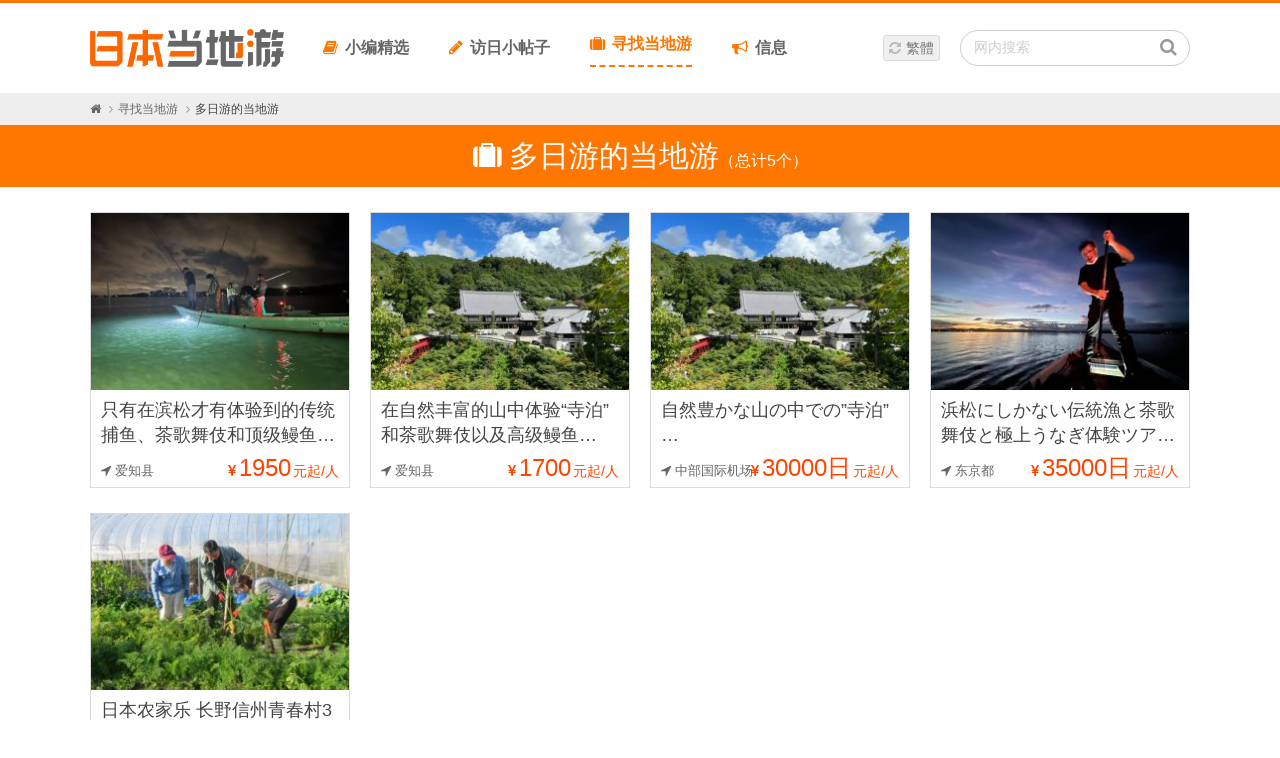

--- FILE ---
content_type: text/html; charset=UTF-8
request_url: https://japan-trip.cn/tour/days/multi-day
body_size: 23146
content:
<!DOCTYPE html>
<html lang="zh">
<head>
<meta charset="UTF-8">
<meta http-equiv="X-UA-Compatible" content="IE=edge,chrome=1">
<meta name="viewport" content="width=device-width, initial-scale=1">

<title>多日游_日本当地游</title>

<!-- This site is optimized with the Yoast SEO plugin v5.9.3 - https://yoast.com/wordpress/plugins/seo/ -->
<meta name="description" content="多日游的日本当地游一览，日本各地当地游以及自由行推荐路线的攻略网站"/>
<meta name="keywords" content="多日游,当地游,寻找,日本"/>
<link rel="canonical" href="https://japan-trip.cn/tour/days/multi-day" />
<script type='application/ld+json'>{"@context":"http:\/\/schema.org","@type":"WebSite","@id":"#website","url":"https:\/\/japan-trip.cn\/","name":"\u65e5\u672c\u5f53\u5730\u6e38\u7f51","potentialAction":{"@type":"SearchAction","target":"https:\/\/japan-trip.cn\/?s={search_term_string}","query-input":"required name=search_term_string"}}</script>
<!-- / Yoast SEO plugin. -->

<link rel='dns-prefetch' href='//s.w.org' />
<link rel='stylesheet' id='bogo-css'  href='https://japan-trip.cn/wp/wp-content/plugins/bogo/includes/css/style.css' type='text/css' media='all' />
<link rel='stylesheet' id='cf7msm_styles-css'  href='https://japan-trip.cn/wp/wp-content/plugins/contact-form-7-multi-step-module/resources/cf7msm.css' type='text/css' media='all' />
<link rel='stylesheet' id='addtoany-css'  href='https://japan-trip.cn/wp/wp-content/plugins/add-to-any/addtoany.min.css' type='text/css' media='all' />
<script type='text/javascript' src='https://japan-trip.cn/wp/wp-includes/js/jquery/jquery.js'></script>
<script type='text/javascript' src='https://japan-trip.cn/wp/wp-includes/js/jquery/jquery-migrate.min.js'></script>
<script type='text/javascript' src='https://japan-trip.cn/wp/wp-content/plugins/add-to-any/addtoany.min.js'></script>
<link rel='https://api.w.org/' href='https://japan-trip.cn/wp-json/' />
<link rel="EditURI" type="application/rsd+xml" title="RSD" href="https://japan-trip.cn/wp/xmlrpc.php?rsd" />

<script data-cfasync="false">
window.a2a_config=window.a2a_config||{};a2a_config.callbacks=[];a2a_config.overlays=[];a2a_config.templates={};a2a_localize = {
	Share: "分享",
	Save: "收藏",
	Subscribe: "订阅",
	Email: "Email",
	Bookmark: "书签",
	ShowAll: "显示全部服务",
	ShowLess: "显示部分服务",
	FindServices: "查找服务",
	FindAnyServiceToAddTo: "动态查找任何用以添加的服务",
	PoweredBy: "Powered by",
	ShareViaEmail: "Share via email",
	SubscribeViaEmail: "Subscribe via email",
	BookmarkInYourBrowser: "添加为浏览器书签",
	BookmarkInstructions: "Press Ctrl+D or \u2318+D to bookmark this page",
	AddToYourFavorites: "添加至收藏夹",
	SendFromWebOrProgram: "Send from any email address or email program",
	EmailProgram: "Email program",
	More: "More&#8230;",
	ThanksForSharing: "Thanks for sharing!",
	ThanksForFollowing: "Thanks for following!"
};

(function(d,s,a,b){a=d.createElement(s);b=d.getElementsByTagName(s)[0];a.async=1;a.src="https://static.addtoany.com/menu/page.js";b.parentNode.insertBefore(a,b);})(document,"script");
</script>
<link rel="alternate" hreflang="ja" href="https://japan-trip.cn/ja/tour/days/multi-day" />
<link rel="alternate" hreflang="zh-CN" href="https://japan-trip.cn/tour/days/multi-day" />
<!-- Analytics by WP Statistics v13.2.8 - https://wp-statistics.com/ -->
<script>
                let WP_Statistics_Dnd_Active = parseInt(navigator.msDoNotTrack || window.doNotTrack || navigator.doNotTrack, 10);                
                if (WP_Statistics_Dnd_Active !== 1) {
                    var WP_Statistics_http = new XMLHttpRequest();
                    WP_Statistics_http.open("GET", "https://japan-trip.cn/wp-json/wp-statistics/v2/hit?wp_statistics_hit_rest=yes&exclusion_match=yes&exclusion_reason=CrawlerDetect&track_all=1&current_page_type=tax&current_page_id=479&search_query&page_uri=/tour/days/multi-day" + "&referred=" + encodeURIComponent(document.referrer) + "&_=" + Date.now(), true);
                    WP_Statistics_http.setRequestHeader("Content-Type", "application/json;charset=UTF-8");
                    WP_Statistics_http.send(null);
                }
            </script><link rel="alternate" type="application/rss+xml" title="RSS" href="https://japan-trip.cn/rsslatest.xml" />
<!--[if lt IE 9]>
<script src="https://japan-trip.cn/js/html5shiv-printshiv.min.js"></script>
<script src="https://japan-trip.cn/js/respond.min.js"></script>
<script src="https://japan-trip.cn/js/IE9.js"></script>
<![endif]-->

<!--[if lte IE 9]>
<script src="https://japan-trip.cn/js/flexibility.js"></script>
<script>
$(function(){
	flexibility(document.documentElement);
});
</script>
<![endif]-->

<link rel="shortcut icon" type="image/x-icon" href="https://japan-trip.cn/img/favicon.ico">
<link rel="icon" type="image/x-icon" href="https://japan-trip.cn/img/favicon.ico">

<link rel="stylesheet" href="https://japan-trip.cn/css/font-awesome.min.css">
<link rel="stylesheet" href="https://japan-trip.cn/css/slider-pro.min.css">
<link rel="stylesheet" href="https://japan-trip.cn/css/style.css">
<script>
(function(){
		var bp = document.createElement('script');
		var curProtocol = window.location.protocol.split(':')[0];
		if (curProtocol === 'https') {
				bp.src = 'https://zz.bdstatic.com/linksubmit/push.js';
		}
		else {
				bp.src = 'http://push.zhanzhang.baidu.com/push.js';
		}
		var s = document.getElementsByTagName("script")[0];
		s.parentNode.insertBefore(bp, s);
})();

var _hmt = _hmt || [];
(function() {
  var hm = document.createElement("script");
  hm.src = "https://hm.baidu.com/hm.js?05b85a3edd85310ec2501911806f652d";
  var s = document.getElementsByTagName("script")[0];
  s.parentNode.insertBefore(hm, s);
})();
</script>
</head>
<body id="tour" class="archive tax-tour_days term-multi-day term-479 multi-day zh-CN zh">

<!-- ===== header ===== -->
<header id="header">
<section class="container">

<h1><a href="https://japan-trip.cn/" title="日本当地游" class="no_action" data-wpel-link="internal"><img src="https://japan-trip.cn/img/logo.png" alt="日本当地游" width="194" height="38"></a></h1>

<div id="navToggle">
<span></span><span></span><span></span><span>MENU</span>
</div>

<nav>
<ul>
<!-- 	<li><a href="https://japan-trip.cn/" title="首页" data-wpel-link="internal"><i class="fa fa-home" aria-hidden="true"></i>首页<span class="border"></span></a></li> -->
	<li><a href="https://japan-trip.cn/feature" title="小编精选" data-wpel-link="internal"><i class="fa fa-book" aria-hidden="true"></i>小编精选<span class="border"></span></a></li>
	<li><a href="https://japan-trip.cn/feature/category/japan-trip-column" data-wpel-link="internal"><i class="fa fa-pencil" aria-hidden="true"></i>访日小帖子<span class="border"></span></a></li>
	<li><a href="https://japan-trip.cn/tour" title="寻找当地游" data-wpel-link="internal"><i class="fa fa-suitcase" aria-hidden="true"></i>寻找当地游<span class="border"></span></a></li>
	<li><a href="https://japan-trip.cn/news" title="信息" data-wpel-link="internal"><i class="fa fa-bullhorn" aria-hidden="true"></i>信息<span class="border"></span></a></li>
</ul>
</nav>


<div id="wpcc_widget_inner"><!--WPCC_NC_START-->
	<span id="wpcc_original_link" class="wpcc_current_lang" ><a class="wpcc_link" href="https://japan-trip.cn/tour/days/multi-day" title="简体" data-wpel-link="internal">简体</a></span>
	<span id="wpcc_zh-hant_link" class="wpcc_lang" ><a class="wpcc_link" rel="nofollow" href="https://japan-trip.cn/zh-hant/tour/days/multi-day" title="繁體" data-wpel-link="internal">繁體</a></span>
<!--WPCC_NC_END--></div>

<div id="header_search">
<form role="search" method="get" action="https://japan-trip.cn/">
<input type="search" class="search-input" placeholder="网内搜索" name="s" id="s">
<span class="input_btn">
<button type="submit" id="search_btn"><i class="fa fa-search" aria-label="搜索"></i></button>
</span>
</form>
</div>

</section>
<div></div>
</header>
<!-- ===== /header ===== -->
<!-- ===== breadcrumb ===== -->
<nav id="breadcrumb" class="pc_content">
<ul class="container">
	<li><a href="https://japan-trip.cn/" data-wpel-link="internal"><i class="fa fa-home" aria-hidden="true" aria-label="首页"></i></a></li>
	<li><a href="https://japan-trip.cn/tour/" data-wpel-link="internal">寻找当地游</a></li>
	<li>多日游的当地游</li>
</ul>
</nav>
<!-- ===== /breadcrumb ===== -->


<!-- ===== main_contents ===== -->
<article id="tour_list" class="archive main_contents">

<h1 id="page_type"><i class="fa fa-suitcase" aria-hidden="true"></i>多日游的当地游<span class="count">（总计5个）</span></h1>



<div class="tour_list flexbox_item">

<section class="pht_list"><a href="https://japan-trip.cn/tour/202211-01" title="只有在滨松才有体验到的传统捕鱼、茶歌舞伎和顶级鳗鱼之旅" data-wpel-link="internal"><span class="pht_list_img"><img src="https://japan-trip.cn/wp/wp-content/uploads/2022/10/202210takiya02-1-260x178.jpg" alt="只有在滨松才有体验到的传统捕鱼、茶歌舞伎和顶级鳗鱼之旅" title="只有在滨松才有体验到的传统捕鱼、茶歌舞伎和顶级鳗鱼之旅"></span><h2 class="pht_ttl">只有在滨松才有体验到的传统捕鱼、茶歌舞伎和顶级鳗鱼…</h2><p class="pht_departure"><i class="fa fa-location-arrow" aria-hidden="true" title="出发地"></i>爱知县</p><p class="pht_price"><i class="fa fa-jpy" aria-hidden="true"></i><span class="number">1950</span>元起/人</p></a></section><section class="pht_list"><a href="https://japan-trip.cn/tour/202211-02" title="在自然丰富的山中体验“寺泊”和茶歌舞伎以及高级鳗鱼之旅!" data-wpel-link="internal"><span class="pht_list_img"><img src="https://japan-trip.cn/wp/wp-content/uploads/2022/12/2022houkouji03-1-260x178.jpg" alt="在自然丰富的山中体验“寺泊”和茶歌舞伎以及高级鳗鱼之旅!" title="在自然丰富的山中体验“寺泊”和茶歌舞伎以及高级鳗鱼之旅!"></span><h2 class="pht_ttl">在自然丰富的山中体验“寺泊”和茶歌舞伎以及高级鳗鱼…</h2><p class="pht_departure"><i class="fa fa-location-arrow" aria-hidden="true" title="出发地"></i>爱知县</p><p class="pht_price"><i class="fa fa-jpy" aria-hidden="true"></i><span class="number">1700</span>元起/人</p></a></section><section class="pht_list"><a href="https://japan-trip.cn/tour/202210-02" title="自然豊かな山の中での&#8221;寺泊&#8221;と茶歌舞伎に極上うなぎの旅！" data-wpel-link="internal"><span class="pht_list_img"><img src="https://japan-trip.cn/wp/wp-content/uploads/2022/12/2022houkouji03-1-260x178.jpg" alt="自然豊かな山の中での&#8221;寺泊&#8221;と茶歌舞伎に極上うなぎの旅！" title="自然豊かな山の中での&#8221;寺泊&#8221;と茶歌舞伎に極上うなぎの旅！"></span><h2 class="pht_ttl">自然豊かな山の中での&#8221;寺泊&#8221…</h2><p class="pht_departure"><i class="fa fa-location-arrow" aria-hidden="true" title="出发地"></i>中部国际机场</p><p class="pht_price"><i class="fa fa-jpy" aria-hidden="true"></i><span class="number">30000日</span>元起/人</p></a></section><section class="pht_list"><a href="https://japan-trip.cn/tour/202210-01" title="浜松にしかない伝統漁と茶歌舞伎と極上うなぎ体験ツアー" data-wpel-link="internal"><span class="pht_list_img"><img src="https://japan-trip.cn/wp/wp-content/uploads/2022/10/202210takiya01-260x178.jpg" alt="浜松にしかない伝統漁と茶歌舞伎と極上うなぎ体験ツアー" title="浜松にしかない伝統漁と茶歌舞伎と極上うなぎ体験ツアー"></span><h2 class="pht_ttl">浜松にしかない伝統漁と茶歌舞伎と極上うなぎ体験ツア…</h2><p class="pht_departure"><i class="fa fa-location-arrow" aria-hidden="true" title="出发地"></i>东京都</p><p class="pht_price"><i class="fa fa-jpy" aria-hidden="true"></i><span class="number">35000日</span>元起/人</p></a></section><section class="pht_list"><a href="https://japan-trip.cn/tour/%e9%95%bf%e9%87%8e%e4%bf%a1%e5%b7%9e%e9%9d%92%e6%98%a5%e6%9d%91%ef%bc%8b%e4%bd%93%e9%a8%93%ef%bc%8b%e6%b0%91%e5%ae%b6%e4%bd%93%e9%aa%8c%e5%ae%bf%e6%b3%8a%ef%bc%88%e5%8c%85%e5%90%ab%e6%8e%a5%e9%80%81" title="日本农家乐 长野信州青春村3日游（包含接送服务）" data-wpel-link="internal"><span class="pht_list_img"><img src="https://japan-trip.cn/wp/wp-content/uploads/2020/05/a295311814991b956a88a3631ce62f16-260x178.jpg" alt="日本农家乐 长野信州青春村3日游（包含接送服务）" title="日本农家乐 长野信州青春村3日游（包含接送服务）"></span><h2 class="pht_ttl">日本农家乐 长野信州青春村3日游（包含接送服务）</h2><p class="pht_departure"><i class="fa fa-location-arrow" aria-hidden="true" title="出发地"></i>神奈川县</p><p class="pht_price"><i class="fa fa-jpy" aria-hidden="true"></i><span class="number">2999</span>元起/人</p></a></section>
</div>

<!-- ===== Pagination ===== -->
<!-- ===== /Pagination ===== -->

<section id="tour_keyword" class="keyword_table">
</section>


</article>
<!-- ===== /main_contents ===== -->


<aside>

<!-- ===== AD ===== -->
<!-- <div id="side_banner">
<div class="pc_content"><a href="https://japan-trip.cn/questionnaire/quiz1903-step1" data-wpel-link="internal"><img src="https://japan-trip.cn/img/banner_quiz_190328_pc.png" width="1100" height="119" alt="前100名当选！参与问卷调查，赢取现金红包！" class="sp-image"></a></div>
<div class="sp_content"><a href="https://japan-trip.cn/questionnaire/quiz1903-step1" data-wpel-link="internal"><img src="https://japan-trip.cn/img/banner_quiz_190328_sp.png" width="100%" alt="前100名当选！参与问卷调查，赢取现金红包！" class="sp-image"></a></div>
</div> -->
<!-- /===== AD ===== --><!-- ===== recom_tour ===== -->
<section id="recom_tour">
<h2 class="h2_l"><i class="fa fa-diamond" aria-hidden="true"></i>推荐当地游</h2>
<div id="recom_tour_wrap" class="tour_list flexbox_item">
</div>
<a href="https://japan-trip.cn/tour/" class="button2" data-wpel-link="internal">查看更多<i class="fa fa-forward" aria-hidden="true"></i></a>
</section>
<!-- ===== /#recom_tour ===== -->


<!-- ===== new_news ===== -->
<section id="new_news">
<h2 class="h2_s"><i class="fa fa-bullhorn" aria-hidden="true"></i>最新信息</a></h2>
<div class="news_list">
	<div><a href="https://japan-trip.cn/news/20230127_14967.html" title="编精选更新通知「【日本最西端的宝岛】 平户２平户北部」" data-wpel-link="internal">
<dl>
	<dt>2023-01-27</dt>
	<dd>编精选更新通知「【日本最西端的宝岛】 平户２平户北部」</dd>
</dl>
</a></div>
	<div><a href="https://japan-trip.cn/news/20230119_14964.html" title="编精选更新通知「【日本最西端的宝岛】 平户１田平地区」" data-wpel-link="internal">
<dl>
	<dt>2023-01-19</dt>
	<dd>编精选更新通知「【日本最西端的宝岛】 平户１田平地区」</dd>
</dl>
</a></div>
	<div><a href="https://japan-trip.cn/news/20230118_14962.html" title="编精选更新通知「【体验JAPAN05】 体验了一次“茶歌舞伎”斗茶！」" data-wpel-link="internal">
<dl>
	<dt>2023-01-18</dt>
	<dd>编精选更新通知「【体验JAPAN05】 体验了一次“茶歌舞伎”斗茶！」</dd>
</dl>
</a></div>
	<div><a href="https://japan-trip.cn/news/20221227_14945.html" title="编精选更新通知「【体验JAPAN04】 滨松市方广寺」" data-wpel-link="internal">
<dl>
	<dt>2022-12-27</dt>
	<dd>编精选更新通知「【体验JAPAN04】 滨松市方广寺」</dd>
</dl>
</a></div>
	<div><a href="https://japan-trip.cn/news/20221227_14944.html" title="精选更新通知「【体验JAPAN03】滨松市 传统钓鱼」" data-wpel-link="internal">
<dl>
	<dt>2022-12-27</dt>
	<dd>精选更新通知「【体验JAPAN03】滨松市 传统钓鱼」</dd>
</dl>
</a></div>
	<a href="https://japan-trip.cn/news/" class="button2" data-wpel-link="internal">查看更多<i class="fa fa-forward" aria-hidden="true"></i></a>
</div>
</section>
<!-- ===== /new_news ===== -->
	
<!-- ===== new_feature ===== -->
<section id="new_feature">
<h2 class="h2_s"><i class="fa fa-book" aria-hidden="true"></i>最新小编精选</h2>
<div class="feature_list">

	<section class="pht_list"><a href="https://japan-trip.cn/feature/%f0%9f%8d%9c%e9%87%91%e6%b3%bd%e3%83%bb%e7%9f%b3%e5%b7%9d%e7%be%8e%e9%a3%9f%e6%94%bb%e7%95%a5%ef%bd%9c%e4%b8%8d%e5%8f%af%e9%94%99%e8%bf%87%e7%9a%848%e5%a4%a7%e5%bf%85%e5%90%83%e6%b8%85%e5%8d%95" title="🍜金泽・石川美食攻略｜不可错过的8大必吃清单" data-wpel-link="internal">
<span class="pht_list_img"><img src="https://japan-trip.cn/wp/wp-content/uploads/2026/01/0-12-260x178.jpg" alt="🍜金泽・石川美食攻略｜不可错过的8大必吃清单" title="🍜金泽・石川美食攻略｜不可错过的8大必吃清单"></span>
<h3 class="pht_ttl">🍜金泽・石川美食攻略｜不可错过的8大必吃清单</h3>
<p class="pht_data">
<i class="fa fa-folder" aria-hidden="true"></i>日本当地游<span class="nowrap"><i class="fa fa-clock-o" aria-hidden="true"></i>01-21</span>
</p>
</a></section>
	<section class="pht_list"><a href="https://japan-trip.cn/feature/%f0%9f%8e%bf-%e4%bb%8e%e4%b8%8a%e6%b5%b7%e5%87%ba%e5%8f%91%ef%bc%8c%e5%bd%93%e5%a4%a9%e5%b0%b1%e8%83%bd%e6%bb%91%e9%9b%aa%ef%bc%81%ef%bc%9f-%f0%9f%93%8d-%e9%87%91%e6%b3%bd%e9%99%84%e8%bf%91%e5%b1%85" title="🎿 从上海出发，当天就能滑雪！？ 📍 金泽附近居然有这么方便的滑雪场！" data-wpel-link="internal">
<span class="pht_list_img"><img src="https://japan-trip.cn/wp/wp-content/uploads/2026/01/0-11-260x178.jpg" alt="🎿 从上海出发，当天就能滑雪！？ 📍 金泽附近居然有这么方便的滑雪场！" title="🎿 从上海出发，当天就能滑雪！？ 📍 金泽附近居然有这么方便的滑雪场！"></span>
<h3 class="pht_ttl">🎿 从上海出发，当天就能滑雪！？ 📍 金泽附近居然有…</h3>
<p class="pht_data">
<i class="fa fa-folder" aria-hidden="true"></i>日本当地游<span class="nowrap"><i class="fa fa-clock-o" aria-hidden="true"></i>01-14</span>
</p>
</a></section>
	<section class="pht_list"><a href="https://japan-trip.cn/feature/%f0%9f%8d%9c%e5%af%8c%e5%b1%b1%e7%be%8e%e9%a3%9f%e6%94%bb%e7%95%a5%ef%bd%9c%e4%b8%8d%e5%8f%af%e9%94%99%e8%bf%87%e7%9a%84%ef%bc%98%e5%a4%a7%e5%bf%85%e5%90%83%e6%b8%85%e5%8d%95" title="🍜富山美食攻略｜不可错过的８大必吃清单" data-wpel-link="internal">
<span class="pht_list_img"><img src="https://japan-trip.cn/wp/wp-content/uploads/2025/11/0_-260x178.jpg" alt="🍜富山美食攻略｜不可错过的８大必吃清单" title="🍜富山美食攻略｜不可错过的８大必吃清单"></span>
<h3 class="pht_ttl">🍜富山美食攻略｜不可错过的８大必吃清单</h3>
<p class="pht_data">
<i class="fa fa-folder" aria-hidden="true"></i>日本当地游<span class="nowrap"><i class="fa fa-clock-o" aria-hidden="true"></i>01-07</span>
</p>
</a></section>
	<section class="pht_list"><a href="https://japan-trip.cn/feature/40%e5%88%86%e9%92%9f%e7%a9%bf%e8%b6%8a%e6%b1%9f%e6%88%b7%e6%97%b6%e4%bb%a3%ef%bd%9c%e4%b8%9c%e4%ba%ac%e8%bf%91%e9%83%8a%e7%9a%84%e5%ae%bf%e5%9c%ba%e7%94%ba%e3%80%8c%e6%97%a5%e9%87%8e%e3%80%8d" title="40分钟穿越江户时代｜东京近郊的宿场町「日野」" data-wpel-link="internal">
<span class="pht_list_img"><img src="https://japan-trip.cn/wp/wp-content/uploads/2025/12/0-10-260x178.jpg" alt="40分钟穿越江户时代｜东京近郊的宿场町「日野」" title="40分钟穿越江户时代｜东京近郊的宿场町「日野」"></span>
<h3 class="pht_ttl">40分钟穿越江户时代｜东京近郊的宿场町「日野」</h3>
<p class="pht_data">
<i class="fa fa-folder" aria-hidden="true"></i>日本当地游<span class="nowrap"><i class="fa fa-clock-o" aria-hidden="true"></i>12-24</span>
</p>
</a></section>
	</div>
<a href="https://japan-trip.cn/feature/" class="button2" data-wpel-link="internal">查看更多<i class="fa fa-forward" aria-hidden="true"></i></a>
</section>
<!-- ===== /new_feature ===== -->
	</aside>

<!-- ===== footer ===== -->
<footer id="footer">
<nav id="foot_navi1">
<ul>
	<li><a href="https://japan-trip.cn/" title="首页" data-wpel-link="internal">首页</a></li>
	<li><a href="https://japan-trip.cn/feature" title="小编精选" data-wpel-link="internal">小编精选</a></li>
	<li><a href="https://japan-trip.cn/feature/category/japan-trip-column" data-wpel-link="internal">访日小帖子</a></li>
	<li><a href="https://japan-trip.cn/tour" title="寻找当地游" data-wpel-link="internal">寻找当地游</a></li>
	<li><a href="https://japan-trip.cn/news" title="信息" data-wpel-link="internal">信息</a></li>
</ul>
</nav>

<nav id="foot_navi2">
<ul>
	<li><a href="https://japan-trip.cn/about/" title="关于我们" class="button1" data-wpel-link="internal"><i class="fa fa-question-circle" aria-hidden="true"></i>关于我们</a></li>
	<li><a href="https://japan-trip.cn/contact/" title="联系我们" class="button1" data-wpel-link="internal"><i class="fa fa-envelope" aria-hidden="true"></i>联系我们</a></li>
	<li><a href="https://japan-trip.cn/privacy/" title="个人信息保护" class="button1" data-wpel-link="internal"><i class="fa fa-user-secret" aria-hidden="true"></i>个人信息保护</a></li>
	<li><a href="https://japan-trip.cn/tokushoho2022" title="个人信息保护" class="button1" data-wpel-link="internal">▲ 特定商取引法に基づく表記</a></li>
</ul>
</nav>

<a href="https://japan-trip.cn/" title="日本当地游" class="no_action" data-wpel-link="internal"><img src="https://japan-trip.cn/img/foot_logo.png" alt="日本当地游" width="125" height="25"></a>
<small>
&copy;&nbsp;2026&nbsp;<a href="https://japan-trip.cn/" data-wpel-link="internal">日本当地游</a>&nbsp;&nbsp;<a href="https://beian.miit.gov.cn" target="_blank" data-wpel-link="external" rel="nofollow external" class="exLink">沪ICP备16016352号-3</a>
</small>
</footer>

<div id="back_top" class="fa-lg"><a href="#header" class="effect" data-wpel-link="internal"><i class="fa fa-angle-up"></i></a></div>
<!-- ===== /footer ===== -->

<script type='text/javascript'>
/* <![CDATA[ */
var cf7msm_posted_data = {"cf7msm_prev_urls":""};
/* ]]> */
</script>
<script type='text/javascript' src='https://japan-trip.cn/wp/wp-content/plugins/contact-form-7-multi-step-module/resources/cf7msm.min.js'></script>
<script type='text/javascript' src='https://japan-trip.cn/wp/wp-includes/js/wp-embed.min.js'></script>
<script type="text/javascript">
document.addEventListener( 'wpcf7mailsent', function( event ) {
    }, false );
</script>

<script src="https://japan-trip.cn/js/jquery-2.2.4.min.js"></script>
<script src="https://japan-trip.cn/js/jquery.sliderPro.min.js"></script>
<script src="https://japan-trip.cn/js/jquery-config.min.js"></script>
</body>
</html>

--- FILE ---
content_type: text/html; charset=UTF-8
request_url: https://japan-trip.cn/recommend-tour-list?_=1769252757965
body_size: 1420
content:
<section class="pht_list hot_list"><a href="https://japan-trip.cn/tour/%e9%95%bf%e9%87%8e%e4%bf%a1%e5%b7%9e%e9%9d%92%e6%98%a5%e6%9d%91%ef%bc%8b%e4%bd%93%e9%a8%93%ef%bc%8b%e6%b0%91%e5%ae%b6%e4%bd%93%e9%aa%8c%e5%ae%bf%e6%b3%8a%ef%bc%88%e5%8c%85%e5%90%ab%e6%8e%a5%e9%80%81" title="日本农家乐 长野信州青春村3日游（包含接送服务）" data-wpel-link="internal"><span class="icon_hot">HOT</span><span class="pht_list_img"><img src="https://japan-trip.cn/wp/wp-content/uploads/2020/05/a295311814991b956a88a3631ce62f16-260x178.jpg" alt="日本农家乐 长野信州青春村3日游（包含接送服务）" title="日本农家乐 长野信州青春村3日游（包含接送服务）"></span><h3 class="pht_ttl">日本农家乐 长野信州青春村3日游（包含接送服务）</h3><p class="pht_departure"><i class="fa fa-location-arrow" aria-hidden="true" title="出发地"></i>神奈川县</p><p class="pht_price"><i class="fa fa-jpy" aria-hidden="true"></i><span class="number">2999</span>元起/人</p></a></section><section class="pht_list hot_list"><a href="https://japan-trip.cn/tour/riben-fushishan-baochesirenguanguang-yiriyou" title="日本富士山包车私人观光一日游" data-wpel-link="internal"><span class="icon_hot">HOT</span><span class="pht_list_img"><img src="https://japan-trip.cn/wp/wp-content/uploads/2018/05/1-4-260x178.jpg" alt="日本富士山包车私人观光一日游" title="日本富士山包车私人观光一日游"></span><h3 class="pht_ttl">日本富士山包车私人观光一日游</h3><p class="pht_departure"><i class="fa fa-location-arrow" aria-hidden="true" title="出发地"></i>东京都</p><p class="pht_price"><i class="fa fa-jpy" aria-hidden="true"></i><span class="number">788</span>元起/人</p></a></section>

--- FILE ---
content_type: text/html; charset=UTF-8
request_url: https://japan-trip.cn/feature-top-keyword-list?_=1769252757966
body_size: 3678
content:
<table>
<tr class="hot">
	<th><span><i class="fa fa-fire" aria-hidden="true"></i>热度推荐</span></th>
	<td>
<a href="https://japan-trip.cn/future/hot/traditional-crafts" data-wpel-link="internal">匠人的传统工艺</a><a href="https://japan-trip.cn/future/hot/nature" data-wpel-link="internal">纯净大自然之旅</a><a href="https://japan-trip.cn/future/hot/beach-resort" data-wpel-link="internal">疗愈在海景别墅</a><a href="https://japan-trip.cn/future/hot/fruit-picking" data-wpel-link="internal">时令水果采摘之旅</a><a href="https://japan-trip.cn/future/hot/sake" data-wpel-link="internal">品尝美酒之旅</a><a href="https://japan-trip.cn/future/hot/countryside" data-wpel-link="internal">寻找日本农舍</a><a href="https://japan-trip.cn/future/hot/inn" data-wpel-link="internal">体验民宿</a><a href="https://japan-trip.cn/future/hot/sports" data-wpel-link="internal">体育体验</a>
<tr>
	<th><i class="fa fa-flag" aria-hidden="true"></i>主题</th>
	<td>
<a href="https://japan-trip.cn/feature/theme/sightseeing-tour" data-wpel-link="internal">观光周游</a><a href="https://japan-trip.cn/feature/theme/culture-history" data-wpel-link="internal">文化・历史</a><a href="https://japan-trip.cn/feature/theme/world-heritage-site" data-wpel-link="internal">世界遗产</a><a href="https://japan-trip.cn/feature/theme/natural" data-wpel-link="internal">自然风光</a><a href="https://japan-trip.cn/feature/theme/natural-spa" data-wpel-link="internal">天然温泉</a><a href="https://japan-trip.cn/feature/theme/gourmet-shopping" data-wpel-link="internal">美食・购物</a><a href="https://japan-trip.cn/feature/theme/hotel-restaurant" data-wpel-link="internal">酒店・餐馆</a><a href="https://japan-trip.cn/feature/theme/experience-entertainment" data-wpel-link="internal">体验・娱乐</a><a href="https://japan-trip.cn/feature/theme/spring" data-wpel-link="internal">春</a><a href="https://japan-trip.cn/feature/theme/summer" data-wpel-link="internal">夏</a><a href="https://japan-trip.cn/feature/theme/autumn" data-wpel-link="internal">秋</a><a href="https://japan-trip.cn/feature/theme/winter" data-wpel-link="internal">冬</a>	</td>
</tr>

<tr>
	<th><i class="fa fa-user" aria-hidden="true"></i>対象</th>
	<td>
<a href="https://japan-trip.cn/feature/target/child" data-wpel-link="internal">亲子之旅</a><a href="https://japan-trip.cn/feature/target/friend" data-wpel-link="internal">好友之旅</a><a href="https://japan-trip.cn/feature/target/couple" data-wpel-link="internal">情侣浪漫游</a><a href="https://japan-trip.cn/feature/target/aged" data-wpel-link="internal">悠闲老年游</a>	</td>
</tr>

<tr>
	<th><i class="fa fa-map-marker" aria-hidden="true"></i>地域</th>
	<td>
<a href="https://japan-trip.cn/feature/area/hokkaido-area" data-wpel-link="internal">北海道地区</a><a href="https://japan-trip.cn/feature/area/tohoku-area" data-wpel-link="internal">东北地区</a><a href="https://japan-trip.cn/feature/area/kanto-area" data-wpel-link="internal">关东地区</a><a href="https://japan-trip.cn/feature/area/chubu-hokuriku-area" data-wpel-link="internal">中部・北陆地区</a><a href="https://japan-trip.cn/feature/area/kansai-area" data-wpel-link="internal">关西地区</a><a href="https://japan-trip.cn/feature/area/sanyo-sanin-area" data-wpel-link="internal">山阳・山阴地区</a><a href="https://japan-trip.cn/feature/area/shikoku-area" data-wpel-link="internal">四国地区</a><a href="https://japan-trip.cn/feature/area/kyushu-okinawa-area" data-wpel-link="internal">九州・冲绳地区</a><hr>
<a href="https://japan-trip.cn/feature/area_island/hokkaido-island" data-wpel-link="internal">北海道岛</a><a href="https://japan-trip.cn/feature/area_island/honshu-island" data-wpel-link="internal">本州岛</a><a href="https://japan-trip.cn/feature/area_island/shikoku-island" data-wpel-link="internal">四国岛</a><a href="https://japan-trip.cn/feature/area_island/kyushu-island" data-wpel-link="internal">九州岛</a>	</td>
</tr>
</table>


--- FILE ---
content_type: text/css
request_url: https://japan-trip.cn/css/style.css
body_size: 141978
content:
@charset "UTF-8";
/* ---------------------------------------------------------------------
TITLE   : 日本当地游网
CREATED : 2017/08/13
UPDATE  :
AUTHOR  : 日本当地游网© http://www.japan-trip.cn
--------------------------------------------------------------------- */
.button1, .button2 { display: inline-block; border-radius: 50px; text-decoration: none; }
.button1:active, .button2:active, .button1:focus, .button2:focus, .button1:hover, .button2:hover, .hover.button1, .hover.button2 { text-decoration: none; }

html { height: 100%; font-size: 62.5%; }

html body { /* フォントレンダリング設定: 1x解像度ではsubpixel、2x以上の解像度ではgrayscale */ -webkit-font-smoothing: subpixel-antialiased; -moz-osx-font-smoothing: unset; }

@media only screen and (-webkit-min-device-pixel-ratio: 2), (-webkit-min-device-pixel-ratio: 2), (-o-min-device-pixel-ratio: 2/1), (min-resolution: 2dppx) { html body { -webkit-font-smoothing: antialiased; -moz-osx-font-smoothing: grayscale; } }
html, body, object, iframe, h1, h2, h3, h4, h5, h6, p, blockquote, pre, abbr, address, cite, code, del, dfn, em, img, ins, kbd, q, samp, small, strong, sub, sup, var, b, i, dl, dt, dd, ol, ul, li, fieldset, form, label, legend, input, button, table, caption, tbody, tfoot, thead, article, aside, dialog, hr, figure, footer, header, hgroup, menu, nav, section, time, mark, audio, video { margin: 0; padding: 0; background: transparent; border: 0; outline: 0; font-style: normal; font-weight: normal; line-height: 1; vertical-align: baseline; }

*, *::before, *::after { -webkit-box-sizing: border-box; box-sizing: border-box; -webkit-text-size-adjust: 100%; -ms-text-size-adjust: 100%; -moz-text-size-adjust: 100%; text-size-adjust: 100%; }

article, aside, embed, figure, figcaption, details, footer, header, hgroup, main, nav, section, summary { display: block; }

h1, h2, h3, h4, h5, h6 { font-size: 100%; }

address, caption, cite, code, dfn, em, strong, th, var { font-style: normal; font-weight: normal; }

img, a img { border: 0 none; vertical-align: bottom; -ms-interpolation-mode: bicubic; -moz-outline-style: none; outline: none; }

*:active, *:focus { border: 0 none; text-decoration: none; -moz-outline-style: none; outline: none; }

a { text-decoration: none; -webkit-tap-highlight-color: transparent; -moz-tap-highlight-color: transparent; tap-highlight-color: transparent; }
a:visited { text-decoration: none; }
a:active, a:focus { border: none; text-decoration: none; -moz-outline-style: none; outline: none; }
a:hover { text-decoration: underline; }

ul, ol, li { list-style: none; }

fieldset { border: 0 none; }

input, textarea, button, select { border: 0 none; -webkit-box-shadow: none; box-shadow: none; }

/* ----- Reset input[type="search"] ----- */
input[type="search"] { /* プロパティが効くようにする */ -webkit-box-sizing: content-box; -webkit-appearance: textfield; }

input[type="search"]:focus { outline-style: none; /* フォーカス時に四角いアウトラインでるので消す */ }

input[type="search"]::-webkit-search-decoration { display: none; /* paddingで消せない余白を消す */ }

/* ----- iOSでformのデフォルトスタイルをリセット ----- */
input[type="submit"], input[type="button"], input[type="reset"] { -webkit-box-sizing: content-box; box-sizing: border-box; -webkit-appearance: button; -moz-appearance: button; appearance: button; border: none; border-radius: 0; }
input[type="submit"]::-webkit-search-decoration, input[type="button"]::-webkit-search-decoration, input[type="reset"]::-webkit-search-decoration { display: none; }
input[type="submit"]::focus, input[type="button"]::focus, input[type="reset"]::focus { outline-offset: -2px; }

table { width: 100%; border: 0 none; border-collapse: collapse; border-spacing: 0; }

table, tr, td { empty-cells: show; font-size: 100%; }

body { height: 100%; margin: 0 auto; background: #fff; color: #444; font-size: 10px; font-size: 1.0rem; font-family: -apple-system, BlinkMacSystemFont, "Helvetica Neue", "STHeiti", "华文黑体", "Microsoft YaHei", "微软雅黑", "SimHei", "黑体", Arial, sans-serif; line-height: 1; }

.zhSong { font-family: Garamond, "Times New Roman", "STSong", "华文宋体", "SimSun", "宋体", serif; }

.zhKaiti { font-family: Garamond, "Times New Roman", "STKaiti", "华文楷体", "KaiTi", "楷体", serif; }

a { color: #00a6ed; }
a:visited { color: #965096; }

@media print { * { text-shadow: none !important; color: #000 !important; background: transparent !important; -webkit-box-shadow: none !important; box-shadow: none !important; } }
@media print { /*	header,*/
  #gNavi, #topicPath, #pageNavi, .nav-toggle, .btnTraffic { display: none !important; } }
.cf::after { display: block; clear: both; content: ' '; }

.pc_content { display: block; }

.pc_content2 { display: inline-block; padding: 0 !important; }

.sp_content { display: none !important; }

.nowrap { display: inline-block; }

@media screen and (max-width: 1126px) { img { max-width: 100%; height: auto; width: auto; } }
@media screen and (max-width: 768px) { .pc_content { display: none !important; }
  .sp_content { display: block !important; } }
@media screen and (max-width: 480px) { .pc_content2 { display: none !important; } }
.container, .archive .keyword_table, #side_banner, #search_tour, .tour_list, #tour_detail header, #tour_detail footer, .tour_detail_more, .reserve_btn, .feature_list, .feature_top_list, .news_list div a, #campaign { width: 1100px; margin: 0 auto; padding: 0; }
@media screen and (max-width: 1126px) { .container, .archive .keyword_table, #side_banner, #search_tour, .tour_list, #tour_detail header, #tour_detail footer, .tour_detail_more, .reserve_btn, .feature_list, .feature_top_list, .news_list div a, #campaign { width: 96%; } }

.container_s, .page_detail header, .page_detail section.contents, .page_detail footer, .page_list, #feature_detail #post_recom_tour, #feature_detail #post_recom_tour .tour_list, .news_list div a dl, #about .main_contents, #privacy .main_contents, body#contact .main_contents, #questionnaire .main_contents { width: 800px; margin: 0 auto; padding: 0; }
@media screen and (max-width: 930px) { .container_s, .page_detail header, .page_detail section.contents, .page_detail footer, .page_list, #feature_detail #post_recom_tour, #feature_detail #post_recom_tour .tour_list, .news_list div a dl, #about .main_contents, #privacy .main_contents, body#contact .main_contents, #questionnaire .main_contents { width: 96%; } }

.cf, .contents, .page_img2, .home_navi_content ul, .tour_list .pht_list, .feature_list .pht_list, #feature_detail #post_recom_tour .tour_list .pht_list, #search .page_list { *zoom: 1; }
.cf::after, .contents::after, .page_img2::after, .home_navi_content ul::after, .tour_list .pht_list::after, .feature_list .pht_list::after, #feature_detail #post_recom_tour .tour_list .pht_list::after, #search .page_list::after { display: block; clear: both; content: ' '; }

@media screen and (max-width: 768px) { .cf_sp { *zoom: 1; }
  .cf_sp::after { display: block; clear: both; content: ' '; } }
.centering { position: absolute; top: 50%; left: 50%; -webkit-transform: translate(-50%, -50%); -ms-transform: translate(-50%, -50%); transform: translate(-50%, -50%); width: 100%; margin: 0; text-align: center; }

hr { margin: 0; border-top: 1px dotted #ccc; }

.h2_l { margin-top: 40px; padding: 20px 0; color: #fff; font-size: 28px; font-size: 2.8rem; text-align: center; }

.h2_s { margin-top: 40px; padding: 15px 0; color: #fff; font-size: 22px; font-size: 2.2rem; text-align: center; }

.main_contents .h2_l { margin-top: 0; padding: 20px 0; color: #fff; font-size: 28px; font-size: 2.8rem; text-align: center; background: #ff7700; }

@media screen and (max-width: 999px) { .h2_l, .h2_s { margin-top: 30px; } }
@media screen and (max-width: 768px) { .h2_l { margin-top: 25px; padding: 17px 0; color: #fff; font-size: 25px; font-size: 2.5rem; text-align: center; }
  .h2_s { margin-top: 25px; padding: 13px 0; color: #fff; font-size: 20px; font-size: 2rem; text-align: center; }
  #recom_tour h2.h2_s, #new_feature h2.h2_s { margin-top: 15px !important; }
  #new_news h2.h2_s { margin-top: 25px !important; }
  .main_contents .h2_l { margin-top: 0; padding: 17px 0; color: #fff; font-size: 25px; font-size: 2.5rem; text-align: center; } }
.number { font-family: Arial, Verdana, 'Helvetica Neue', Helvetica, sans-serif; }

.pc_nowrap { display: block; }

.sp_nowrap { display: inline; }

.nowrap { display: inline; }

@media screen and (max-width: 768px) { .pc_nowrap { display: inline; }
  .sp_nowrap { display: block; } }
@media screen and (max-width: 480px) { .nowrap { display: block !important; margin: 0 !important; padding: 0 !important; } }
.attention { color: #999; font-size: 12px; font-size: 1.2rem; line-height: 1; line-height: 1.5; }

i { padding-right: 7px; }

i.fa-search { padding-right: 0; }

i.fa-forward { padding: 0 0 0 5px; }

i.fa-caret-right { padding: 0 0 0 3px; }

i.fi-foot { font-size: 1.4em !important; vertical-align: -0.15em; }

i.fa-suitcase { font-size: 0.95em !important; vertical-align: 0.03em; }

i.fa-mobile { font-size: 1.5em !important; vertical-align: -0.1em; }

.icon_new, .icon_hot { display: inline-block; padding: 3px 5px; background: #ff4400; color: #FFF; font-size: 14px; font-size: 1.4rem; line-height: 1; }

span.bdsharebuttonbox { display: inline-block !important; height: auto !important; }

span.bdshare-button-style0-16:after { content: "" !important; }

.bdsharebuttonbox i.fa { padding-right: 4px; font-size: 12px; font-size: 1.2rem; line-height: 1; vertical-align: middle; }

.bdsharebuttonbox a.bds_more { display: block; float: none; margin: 0; padding: 0; background: none; color: #999; line-height: 1; }

a:hover img { -ms-filter: alpha(opacity=70); filter: alpha(opacity=70); opacity: 0.7; }

a.no_action:hover img { -ms-filter: alpha(opacity=100); filter: alpha(opacity=100); opacity: 1; }

.button2 { padding: 10px 15px; font-size: 16px; font-size: 1.6rem; line-height: 1; font-weight: bold; }
@media screen and (max-width: 768px) { .button2 { padding: 13px 18px; } }

.effect, .button1, .button2 { display: inline-block; outline: none; }
.effect::before, .effect::after, .button1::before, .button1::after, .button2::before, .button2::after { display: block; position: absolute; z-index: -1; content: ''; }

.effect, .effect::before, .effect::after, .button1, .button1::before, .button1::after, .button2, .button2::before, .button2::after { -webkit-box-sizing: border-box; box-sizing: border-box; -webkit-transition: all 0.5s ease; -o-transition: all 0.5s ease; transition: all 0.5s ease; }

#top_navi_photo a .pht_list_img, #top_navi_photo a .page_list_img, .page_list a .pht_list_img, .page_list a .page_list_img { display: block; overflow: hidden; }
#top_navi_photo a .pht_list_img img, #top_navi_photo a .page_list_img img, .page_list a .pht_list_img img, .page_list a .page_list_img img { display: block; width: 100%; height: 100%; -webkit-transition: opacity 0.3s ease-out, -webkit-transform 0.5s cubic-bezier(0.165, 0.84, 0.44, 1); transition: opacity 0.3s ease-out, -webkit-transform 0.5s cubic-bezier(0.165, 0.84, 0.44, 1); -o-transition: transform 0.5s cubic-bezier(0.165, 0.84, 0.44, 1), opacity 0.3s ease-out; transition: transform 0.5s cubic-bezier(0.165, 0.84, 0.44, 1), opacity 0.3s ease-out; transition: transform 0.5s cubic-bezier(0.165, 0.84, 0.44, 1), opacity 0.3s ease-out, -webkit-transform 0.5s cubic-bezier(0.165, 0.84, 0.44, 1); }
#top_navi_photo a:hover img, #top_navi_photo a.hover img, .page_list a:hover img, .page_list a.hover img { -webkit-transform: scale(1.15); -ms-transform: scale(1.15); transform: scale(1.15); }

.page_list .page_list_img a, .page_list .tour_theme_img a, .tour_theme_list .page_list_img a, .tour_theme_list .tour_theme_img a { display: block; overflow: hidden; }
.page_list .page_list_img a img, .page_list .tour_theme_img a img, .tour_theme_list .page_list_img a img, .tour_theme_list .tour_theme_img a img { display: block; -webkit-transition: opacity 0.3s ease-out, -webkit-transform 0.5s cubic-bezier(0.165, 0.84, 0.44, 1); transition: opacity 0.3s ease-out, -webkit-transform 0.5s cubic-bezier(0.165, 0.84, 0.44, 1); -o-transition: transform 0.5s cubic-bezier(0.165, 0.84, 0.44, 1), opacity 0.3s ease-out; transition: transform 0.5s cubic-bezier(0.165, 0.84, 0.44, 1), opacity 0.3s ease-out; transition: transform 0.5s cubic-bezier(0.165, 0.84, 0.44, 1), opacity 0.3s ease-out, -webkit-transform 0.5s cubic-bezier(0.165, 0.84, 0.44, 1); }
.page_list .page_list_img a:hover img, .page_list .page_list_img a.hover img, .page_list .tour_theme_img a:hover img, .page_list .tour_theme_img a.hover img, .tour_theme_list .page_list_img a:hover img, .tour_theme_list .page_list_img a.hover img, .tour_theme_list .tour_theme_img a:hover img, .tour_theme_list .tour_theme_img a.hover img { -webkit-transform: scale(1.15); -ms-transform: scale(1.15); transform: scale(1.15); }

@font-face { font-family: 'Glyphicons Halflings'; src: url("fonts/glyphicons-halflings-regular.eot"); src: url("fonts/glyphicons-halflings-regular.eot?#iefix") format("embedded-opentype"), url("fonts/glyphicons-halflings-regular.woff2") format("woff2"), url("fonts/glyphicons-halflings-regular.woff") format("woff"), url("fonts/glyphicons-halflings-regular.ttf") format("truetype"), url("fonts/glyphicons-halflings-regular.svg#glyphicons_halflingsregular") format("svg"); }
@font-face { font-family: "foundation-icons"; src: url("fonts/foundation-icons.eot"); src: url("fonts/foundation-icons.eot?#iefix") format("embedded-opentype"), url("fonts/foundation-icons.woff") format("woff"), url("fonts/foundation-icons.ttf") format("truetype"), url("fonts/foundation-icons.svg#fontcustom") format("svg"); font-weight: normal; font-style: normal; }
.fi-photo::before { font-family: 'foundation-icons'; content: "\f195"; }

.fi-foot::before { font-family: 'foundation-icons'; content: "\f151"; }

@font-face { font-family: 'typicons'; font-weight: normal; font-style: normal; src: url("fonts/typicons.eot"); src: url("fonts/typicons.eot?#iefix") format("embedded-opentype"), url("fonts/typicons.woff") format("woff"), url("fonts/typicons.ttf") format("truetype"), url("fonts/typicons.svg#typicons") format("svg"); }
.typcn-arrow-right-thick::before { font-family: 'typicons'; content: '\e01a'; }

#header { position: relative; width: 100%; background: #fff; border-top: 3px solid #ff7700; }
#header .container { display: table; top: 0px; height: 90px; margin-top: 0; }
#header h1, #header nav, #header li { display: table-cell; text-align: left; vertical-align: middle; }
#header h1 { width: 213px; }
#header li { overflow: hidden; position: relative; z-index: 2; padding: 0 20px; font-size: 16px; font-size: 1.6rem; line-height: 1; }
#header li#sp_tool { display: none; }
#header li a { display: block; position: relative; -webkit-transition: color 0.3s cubic-bezier(0.445, 0.05, 0.55, 0.95); -o-transition: color 0.3s cubic-bezier(0.445, 0.05, 0.55, 0.95); transition: color 0.3s cubic-bezier(0.445, 0.05, 0.55, 0.95); padding: 12px 0; color: #666; font-weight: bold; }
#header li a .border { display: block; position: absolute; left: 0; bottom: 0; z-index: 5; width: 0; height: 2px; border-bottom: 2px dashed #ff7700; -webkit-transition: all 0.3s cubic-bezier(0.445, 0.05, 0.55, 0.95) 0.1s; -o-transition: all 0.3s cubic-bezier(0.445, 0.05, 0.55, 0.95) 0.1s; transition: all 0.3s cubic-bezier(0.445, 0.05, 0.55, 0.95) 0.1s; }
#header li a i { color: #ff7700; -webkit-transition: all 0.3s ease; -o-transition: all 0.3s ease; transition: all 0.3s ease; }
#header li a:active, #header li a:hover, #header li a:focus { padding-top: 9px; padding-bottom: 13px; text-decoration: none; }
#header li a:active i, #header li a:hover i, #header li a:focus i { -webkit-transform: rotateY(360deg); transform: rotateY(360deg); }
#header li a:active .border, #header li a:hover .border, #header li a:focus .border { width: 100%; -webkit-transition: all 0.3s cubic-bezier(0.445, 0.05, 0.55, 0.95) 0.1s; -o-transition: all 0.3s cubic-bezier(0.445, 0.05, 0.55, 0.95) 0.1s; transition: all 0.3s cubic-bezier(0.445, 0.05, 0.55, 0.95) 0.1s; }
#header #wpcc_widget_inner { display: table-cell; text-align: right; vertical-align: middle; font-size: 14px; font-size: 1.4rem; line-height: 1; }
#header #wpcc_widget_inner span { display: inline-block; }
#header #wpcc_widget_inner a { display: inline-block; padding: 5px 5px; background: #f0f0f0; border: 1px solid #dbdbdb; border-radius: 3px; color: #777; }
#header #wpcc_widget_inner a::before { padding-right: 5px; font-family: FontAwesome !important; color: #bbb; content: "\f021"; }
#header #wpcc_widget_inner a:hover { background: #fff; text-decoration: none; color: #555; }
#header #wpcc_widget_inner span.wpcc_current_lang { display: none; }
@media screen and (max-width: 1126px) { #header h1 { width: 20%; padding-right: 10px; } }
@media screen and (max-width: 1100px) { #header li { padding: 0 15px; font-size: 15px; font-size: 1.5rem; } }
@media screen and (max-width: 975px) { #header .container { height: 85px; }
  #header h1 { width: 160px; }
  #header h1 img { width: 100%; }
  #header li { padding: 0 8px 0 13px; }
  #header #wpcc_widget_inner { font-size: 13px; font-size: 1.3rem; line-height: 1; } }
@media screen and (max-width: 768px) { #header { height: 60px !important; border-top: 0 none; }
  #header.active > div:last-child { position: fixed; top: 0; z-index: 1; width: 100%; height: 100vh; background: rgba(0, 0, 0, 0.6); }
  #header .container { display: -webkit-box; display: -moz-flexbox; display: -ms-flexbox; -js-display: flex; /* IE9 */ display: flex; -webkit-box-align: center; -ms-flex-align: center; align-items: center; position: relative; z-index: 10; width: 100%; height: 60px; background: #FFF; }
  #header h1 { width: 100%; height: 40px; margin-left: 17px; }
  #header h1 img { width: auto !important; height: 40px; }
  #header nav { display: block; overflow: hidden; visibility: hidden; opacity: 0; position: absolute; top: 125px; left: 0; z-index: 10; width: 100%; -webkit-transition: .4s; -o-transition: .4s; transition: .4s; }
  #header nav.active { overflow: visible; visibility: visible; opacity: 1; }
  #header ul { -webkit-box-orient: vertical; -webkit-box-direction: normal; -ms-flex-direction: column; flex-direction: column; width: 100%; margin: 0; padding: 0; background: #fff; }
  #header li { display: block; width: 100%; margin: 0; padding: 0; border-top: 1px solid #ccc; font-size: 16px; font-size: 1.6rem; line-height: 1; }
  #header li a { height: 50px; padding: 0 0 0 15px; line-height: 50px; }
  #header li a .border { display: none; }
  #header li a:active, #header li a:hover, #header li a:focus, #header li a .hover { margin: 0; padding-top: 0; padding-bottom: 0; background: #ffb400; color: #fff; }
  #header li i { display: none; }
  #header #header_search { display: block; overflow: hidden; visibility: hidden; opacity: 0; position: absolute; top: 60px; left: 0; z-index: 10; width: 100%; -webkit-transition: .4s; -o-transition: .4s; transition: .4s; }
  #header #header_search.active { overflow: visible; visibility: visible; opacity: 1; }
  #header #wpcc_widget_inner { display: block; overflow: hidden; visibility: hidden; opacity: 0; position: absolute; top: 329px; left: 0; z-index: 10; width: 100%; text-align: left; font-size: 14px; font-size: 1.4rem; line-height: 1; -webkit-transition: .4s; -o-transition: .4s; transition: .4s; }
  #header #wpcc_widget_inner.active { overflow: visible; visibility: visible; opacity: 1; }
  #header #wpcc_widget_inner span { display: block; }
  #header #wpcc_widget_inner a { display: block; padding: 15px; border: solid #ccc; border-width: 1px 0; border-radius: 0; }
  #header #wpcc_widget_inner a::before { padding-right: 7px; } }
@media screen and (max-width: 640px) { #header { height: 50px !important; }
  #header .container { height: 50px; }
  #header h1 { height: 30px; margin-left: 13px; }
  #header h1 img { height: 30px; }
  #header nav { top: 115px; }
  #header #header_search { top: 50px; }
  #header #wpcc_widget_inner { top: 319px; } }
#header.fixed { position: fixed; top: 0; bottom: auto; z-index: 10; border-top: none; -webkit-box-shadow: 0 0 13px 0 rgba(0, 0, 0, 0.3); box-shadow: 0 0 13px 0 rgba(0, 0, 0, 0.3); }
#header.fixed .container { height: 70px; }
@media screen and (max-width: 768px) { #header.fixed { position: relative; -webkit-box-shadow: none; box-shadow: none; }
  #header.fixed .container { height: auto; } }
@media screen and (max-width: 480px) { #header h1 img { width: 100%; } }

#feature #header nav li:nth-of-type(1) a, #feature.japan-trip-column #header nav li:nth-of-type(2) a, #tour #header nav li:nth-of-type(3) a, #news #header nav li:nth-of-type(4) a { padding-top: 9px; padding-bottom: 13px; border-bottom: 2px dashed #ff7700; color: #ff7700; font-weight: bold; }
#feature #header nav li:nth-of-type(1) a .border, #feature.japan-trip-column #header nav li:nth-of-type(2) a .border, #tour #header nav li:nth-of-type(3) a .border, #news #header nav li:nth-of-type(4) a .border { border-bottom: none; }
#feature #header nav li:nth-of-type(1) a:hover i, #feature.japan-trip-column #header nav li:nth-of-type(2) a:hover i, #tour #header nav li:nth-of-type(3) a:hover i, #news #header nav li:nth-of-type(4) a:hover i { color: #ff7700; -webkit-transform: none; -ms-transform: none; transform: none; }
@media screen and (max-width: 975px) { #feature #header nav li:nth-of-type(1) a, #feature.japan-trip-column #header nav li:nth-of-type(2) a, #tour #header nav li:nth-of-type(3) a, #news #header nav li:nth-of-type(4) a { padding-bottom: 10px; } }
@media screen and (max-width: 768px) { #feature #header nav li:nth-of-type(1) a, #feature.japan-trip-column #header nav li:nth-of-type(2) a, #tour #header nav li:nth-of-type(3) a, #news #header nav li:nth-of-type(4) a { height: 50px; padding: 0 0 0 15px; border-bottom: none; color: #666; line-height: 50px; }
  #feature #header nav li:nth-of-type(1) a .border, #feature.japan-trip-column #header nav li:nth-of-type(2) a .border, #tour #header nav li:nth-of-type(3) a .border, #news #header nav li:nth-of-type(4) a .border { display: none; }
  #feature #header nav li:nth-of-type(1) a:active, #feature #header nav li:nth-of-type(1) a:hover, #feature #header nav li:nth-of-type(1) a:focus, #feature #header nav li:nth-of-type(1) a .hover, #feature.japan-trip-column #header nav li:nth-of-type(2) a:active, #feature.japan-trip-column #header nav li:nth-of-type(2) a:hover, #feature.japan-trip-column #header nav li:nth-of-type(2) a:focus, #feature.japan-trip-column #header nav li:nth-of-type(2) a .hover, #tour #header nav li:nth-of-type(3) a:active, #tour #header nav li:nth-of-type(3) a:hover, #tour #header nav li:nth-of-type(3) a:focus, #tour #header nav li:nth-of-type(3) a .hover, #news #header nav li:nth-of-type(4) a:active, #news #header nav li:nth-of-type(4) a:hover, #news #header nav li:nth-of-type(4) a:focus, #news #header nav li:nth-of-type(4) a .hover { margin: 0; padding-top: 0; padding-bottom: 0; background: #ffb400; color: #fff; } }

#feature.japan-trip-column #header nav li:nth-of-type(1) a { padding: 12px 0; border-bottom: none; color: #666; font-weight: bold; }
#feature.japan-trip-column #header nav li:nth-of-type(1) a .border { display: block; position: absolute; left: 0; bottom: 0; z-index: 5; width: 0; height: 2px; border-bottom: 2px dashed #ff7700; -webkit-transition: all 0.3s cubic-bezier(0.445, 0.05, 0.55, 0.95) 0.1s; -o-transition: all 0.3s cubic-bezier(0.445, 0.05, 0.55, 0.95) 0.1s; transition: all 0.3s cubic-bezier(0.445, 0.05, 0.55, 0.95) 0.1s; }
#feature.japan-trip-column #header nav li:nth-of-type(1) a i { color: #ff7700; }
#feature.japan-trip-column #header nav li:nth-of-type(1) a:active, #feature.japan-trip-column #header nav li:nth-of-type(1) a:hover, #feature.japan-trip-column #header nav li:nth-of-type(1) a:focus { padding-top: 9px; padding-bottom: 13px; text-decoration: none; }
#feature.japan-trip-column #header nav li:nth-of-type(1) a:active i, #feature.japan-trip-column #header nav li:nth-of-type(1) a:hover i, #feature.japan-trip-column #header nav li:nth-of-type(1) a:focus i { -webkit-transform: rotateY(360deg); transform: rotateY(360deg); }
#feature.japan-trip-column #header nav li:nth-of-type(1) a:active .border, #feature.japan-trip-column #header nav li:nth-of-type(1) a:hover .border, #feature.japan-trip-column #header nav li:nth-of-type(1) a:focus .border { width: 100%; -webkit-transition: all 0.3s cubic-bezier(0.445, 0.05, 0.55, 0.95) 0.1s; -o-transition: all 0.3s cubic-bezier(0.445, 0.05, 0.55, 0.95) 0.1s; transition: all 0.3s cubic-bezier(0.445, 0.05, 0.55, 0.95) 0.1s; }
@media screen and (max-width: 768px) { #feature.japan-trip-column #header nav li:nth-of-type(1) a { height: 50px; padding: 0 0 0 15px; border-bottom: none; color: #666; line-height: 50px; }
  #feature.japan-trip-column #header nav li:nth-of-type(1) a .border { display: none; }
  #feature.japan-trip-column #header nav li:nth-of-type(1) a:active, #feature.japan-trip-column #header nav li:nth-of-type(1) a:hover, #feature.japan-trip-column #header nav li:nth-of-type(1) a:focus, #feature.japan-trip-column #header nav li:nth-of-type(1) a .hover { margin: 0; padding-top: 0; padding-bottom: 0; background: #ffb400; color: #fff; } }

#header_search { display: table-cell; text-align: right; vertical-align: middle; width: 250px; }
#header_search form { display: table; max-width: 250px; height: 34px; margin: 0 0 0 20px; padding: 2px 0px 2px 13px; background: #fff; border: 1px solid #ccc; border-radius: 20px; }
#header_search form input { display: table-cell; text-align: left; vertical-align: middle; width: 100%; height: 28px; font-size: 14px; font-size: 1.4rem; line-height: 1; }
#header_search form .input_btn { display: table-cell; text-align: center; vertical-align: middle; position: relative; width: 1%; white-space: nowrap; }
#header_search form .input_btn button { width: 28px; height: 28px; color: #333; font-size: 18px; font-size: 1.8rem; line-height: 1; }
#header_search form .input_btn button:hover { color: #ff7700; }
#header_search input::-webkit-input-placeholder { color: #ccc; }
#header_search input::-moz-placeholder { color: #ccc; }
#header_search input:-ms-input-placeholder { color: #ccc; }
#header_search input::-ms-input-placeholder { color: #ccc; }
#header_search input::placeholder { color: #ccc; }
#header_search input::-webkit-input-placeholder { color: #ccc; }
#header_search input:-ms-input-placeholder { color: #ccc; }
#header_search input::-ms-input-placeholder { color: #ccc; }
#header_search button { margin-left: 8px; cursor: pointer; }
#header_search button:focus { cursor: pointer; }
#header_search button i { position: absolute; top: 48%; right: 12px; -webkit-transform: translateY(-52%); -ms-transform: translateY(-52%); transform: translateY(-52%); color: #999; font-size: 18px; font-size: 1.8rem; line-height: 1; }
@media screen and (max-width: 1100px) { #header_search { width: 220px; }
  #header_search form { max-width: 220px; } }
@media screen and (max-width: 975px) { #header_search { width: 200px; }
  #header_search form { max-width: 200px; } }
@media screen and (max-width: 768px) { #header_search { display: block; max-width: 100%; padding: 10px 15px 15px; background: #FFF; }
  #header_search form { max-width: 100%; margin-left: 0; }
  #header_search form input { width: 100% !important; height: 34px; font-size: 14px; font-size: 1.4rem; line-height: 1; } }

#navToggle { display: none; }
@media screen and (max-width: 768px) { #navToggle { display: block; position: absolute; top: 0px; right: 20px; width: 32px; height: 50px; text-align: center; cursor: pointer; }
  #navToggle span { display: block; position: absolute; left: 6px; width: 30px; border-bottom: 2px solid #444; -webkit-transition: .35s ease-in-out; -o-transition: .35s ease-in-out; transition: .35s ease-in-out; }
  #navToggle span:nth-child(1) { top: 13px; }
  #navToggle span:nth-child(2) { top: 21px; }
  #navToggle span:nth-child(3) { top: 29px; }
  #navToggle span:nth-child(4) { top: 38px; border: none; color: #444; font-size: 9px; font-size: 0.9rem; font-weight: bold; }
  #navToggle.active span:nth-child(1) { top: 29px; left: 6px; -webkit-transform: rotate(-45deg); -ms-transform: rotate(-45deg); transform: rotate(-45deg); }
  #navToggle.active span:nth-child(2), #navToggle.active span:nth-child(3) { top: 29px; -webkit-transform: rotate(45deg); -ms-transform: rotate(45deg); transform: rotate(45deg); }
  #navToggle.active span:nth-child(4) { display: none; } }
@media screen and (max-width: 640px) { #navToggle { right: 15px; }
  #navToggle span:nth-child(1) { top: 10px; }
  #navToggle span:nth-child(2) { top: 18px; }
  #navToggle span:nth-child(3) { top: 26px; }
  #navToggle span:nth-child(4) { top: 34px; }
  #navToggle.active span:nth-child(1), #navToggle.active span:nth-child(2), #navToggle.active span:nth-child(3) { top: 25px; } }

.contents { position: relative; }

/* page_detail
----------------------------------------------- */
.page_detail { margin-top: 0; }
.page_detail header h1 { margin: 20px 0 15px; font-size: 25px; font-size: 2.5rem; line-height: 1.3; }
.page_detail section.contents h2 { margin: 40px 0 20px; font-size: 22px; font-size: 2.2rem; }
.page_detail section.contents h2 + h3 { margin: 30px 0 20px; }
.page_detail section.contents h3 { margin: 40px 0 20px; font-size: 18px; font-size: 1.8rem; line-height: 1; }
.page_detail section.contents h3 + h4 { margin: 30px 0 20px; }
.page_detail section.contents h4 { margin: 40px 0 20px; font-size: 16px; font-size: 1.6rem; line-height: 1; }
.page_detail section.contents p { margin: 20px 0; font-size: 14px; font-size: 1.4rem; line-height: 1.8; }
.page_detail section.contents p.jt_editer { color: #999; text-align: right; }
.page_detail section.contents p.image { text-align: center; }
.page_detail section.contents p.image img { margin-top: 10px; }
.page_detail section.contents p.image img:first-of-type { margin-top: 0; }
.page_detail section.contents p#att_logo { margin: 30px 0; text-align: right; }
.page_detail section.contents p#att_logo a.exLink::after { display: none !important; content: none !important; }
.page_detail section.contents p#att_logo img { width: 100px !important; margin-top: 5px; }
.page_detail section.contents p img { width: auto !important; max-width: 600px !important; height: auto !important; }
.page_detail section.contents a.exLink::after { padding: 0 3px 0 5px; font-family: FontAwesome !important; font-size: 1.1rem; content: "\f08e"; }
.page_detail section.contents > .addtoany_list { display: block; margin: 40px auto 0; text-align: center; }
.page_detail section.contents > .addtoany_list a { margin: 0 7px !important; }
.page_detail section.contents > .addtoany_list a:first-of-type { margin-left: 0 !important; }
.page_detail section.contents > .addtoany_list a:last-of-type { margin-right: 0 !important; }
.page_detail section.contents > .addtoany_list a::after { display: none !important; content: none !important; }
.page_detail section.contents ul { margin: -8px 0 20px; font-size: 14px; font-size: 1.4rem; line-height: 1.8; }
.page_detail section.contents ul li { margin: 8px 0 0 20px; padding-left: 0; list-style: square; font-size: 14px; font-size: 1.4rem; line-height: 1.5; }
.page_detail footer { margin-top: 30px; }
@media screen and (max-width: 768px) { .page_detail header h1 { margin-top: 0; font-size: 22px; font-size: 2.2rem; }
  .page_detail h2 { margin: 15px 0; font-size: 18px; font-size: 1.8rem; line-height: 1; }
  .page_detail p { margin: 15px 0; } }
@media screen and (max-width: 640px) { .page_detail section.contents p img { width: 100% !important; } }

.contact_btn { margin: 15px 0 20px; text-align: center; }
.contact_btn .button2 { overflow: hidden; position: relative; z-index: 2; border: 2px solid #ffb400; color: #ffb400; }
.contact_btn .button2:active, .contact_btn .button2:hover, .contact_btn .button2.hover { background: #ffb400; color: #fff; }
.contact_btn .button2::after { top: 0; left: 0; width: 100%; height: 100%; -webkit-transform: scale(0.5); -ms-transform: scale(0.5); transform: scale(0.5); }
.contact_btn .button2:hover::after, .contact_btn .button2.hover::after { background: #ffb400; text-decoration: none; -webkit-transform: scale(1); -ms-transform: scale(1); transform: scale(1); }
@media screen and (max-width: 768px) { .contact_btn { margin: 15px 0; } }

/* ----- breadcrumb ----- */
#breadcrumb { padding: 10px 0; background: #eee; }
#breadcrumb .container { margin-top: 0; }
#breadcrumb li { display: inline-block; font-size: 12px; font-size: 1.2rem; line-height: 1; }
#breadcrumb li a { color: #666; }
#breadcrumb li i { padding-right: 0; }
#breadcrumb li .wp-pagenavi { display: inline; }
#breadcrumb li .wp-pagenavi .pages { padding: 0; }
#breadcrumb li .wp-pagenavi .first, #breadcrumb li .wp-pagenavi .previouspostslink, #breadcrumb li .wp-pagenavi .page, #breadcrumb li .wp-pagenavi .current, #breadcrumb li .wp-pagenavi .extend, #breadcrumb li .wp-pagenavi .nextpostslink, #breadcrumb li .wp-pagenavi .last { display: none; }
@media screen and (max-width: 768px) { #breadcrumb { display: none; } }

#breadcrumb > .container > li + li::before { padding: 0 5px; font-family: FontAwesome !important; color: #999; content: "\f105"; }

#breadcrumb > .container > li strong + strong::before { display: inline-block; content: "、"; }

/* ----- page_data ----- */
.page_data, p.page_data { margin: 0; padding: 10px 5px 0; border-top: 1px solid #ccc; color: #999; font-size: 12px; font-size: 1.2rem; line-height: 1; line-height: 1; }
.page_data i, p.page_data i { padding-right: 4px; }
.page_data span, p.page_data span { margin-right: 8px; padding: 0 8px 0 0; border-right: 1px solid #ccc; }
.page_data span:last-of-type, p.page_data span:last-of-type { border-right: none; }
.page_data span a, p.page_data span a { color: #999; }
@media screen and (max-width: 768px) { .page_data, p.page_data { line-height: 1.4; } }

/* ----- page_img ----- */
.page_img1 { text-align: center; }
.page_img1 img { width: 100%; height: auto; }

.page_img2 { text-align: center; }
.page_img2 img { width: 49%; height: auto; }
.page_img2 img:first-child { float: left; }
.page_img2 img:last-child { float: right; }
@media screen and (max-width: 1126px) { .page_img2 img:first-child, .page_img2 img:last-child { width: 49%; } }

/* ----- ota icon ----- */
.ctrip { background: #2577e3; }

.lmm { background: #ec3988; }

.tuniu { background: #36ba59; }

.ly { background: #00bf6d; }

.chuqu { background: #00a6ed; }

.ddy { background: #00aaff; }

.cqly { background: #ffb400; }

.other { background: #999; }

/* ----- page_tag ----- */
.page_tag i { font-size: 16px; font-size: 1.6rem; line-height: 1; vertical-align: middle; }
.page_tag a { display: inline-block; margin: 0 7px 7px 0; padding: 5px 7px; border: 1px solid #ccc; border-radius: 3px; color: #666; font-size: 14px; font-size: 1.4rem; line-height: 1; }
.page_tag a:hover { background: #ccc; text-decoration: none; }
@media screen and (max-width: 768px) { .page_tag i { font-size: 25px; font-size: 2.5rem; }
  .page_tag a { margin: 0 10px 10px 0; padding: 10px; } }

/* archive_page
----------------------------------------------- */
.archive .keyword_table { margin-top: 30px; }
.archive .keyword_table table tr { border-bottom: 1px solid #dbdbdb; font-size: 14px; font-size: 1.4rem; line-height: 2; }
.archive .keyword_table table tr:first-of-type { border-top: 1px solid #dbdbdb; }
.archive .keyword_table table tr.hot th { background: #ffe3db; color: #ff4400; font-weight: bold; }
.archive .keyword_table table tr.hot td { background: #fff5f2; font-weight: bold; }
.archive .keyword_table table th { width: 10%; padding: 5px; background: #EEE; vertical-align: middle; white-space: nowrap; }
.archive .keyword_table table th i { padding-right: 5px; }
.archive .keyword_table table th.hot { color: #ff4400; }
.archive .keyword_table table td { width: auto; padding: 5px 8px 5px 0; line-height: 2; }
.archive .keyword_table table td a { display: inline-block; padding: 0 10px; color: #666; }
.archive .keyword_table table td a:hover { color: #ffb400; text-decoration: none; }
.archive .keyword_table table td hr { margin: 5px 10px; }
@media screen and (max-width: 768px) { .archive .keyword_table { margin-top: 0; } }

.main_contents > #page_type { margin: 0 0 0px; padding: 16px; background: #ff7700; color: #fff; font-size: 30px; font-size: 3.0rem; text-align: center; }
.main_contents > #page_type span.count { font-size: 16px; font-size: 1.6rem; line-height: 1; font-weight: normal; }
@media screen and (max-width: 768px) { .main_contents > #page_type { margin: 0 0 20px; padding: 10px; font-size: 25px; font-size: 2.5rem; } }

.page_list { display: table; padding: 20px 0; border-bottom: 1px solid #ccc; }
.page_list:first-of-type { border-top: 1px solid #ccc; }
.page_list .page_list_img { display: table-cell; text-align: center; vertical-align: top; }
.page_list .page_list_txt { display: table-cell; text-align: left; vertical-align: top; width: 600px; padding-left: 15px; }
.page_list .page_list_txt p.page_data { margin: 10px 0 8px; }
.page_list h2 { font-size: 18px; font-size: 1.8rem; line-height: 1.2; }
.page_list h2 a { color: #444; }
.page_list p.page_data { border-style: dotted; }
.page_list p.page_txt { margin-bottom: 5px; font-size: 14px; font-size: 1.4rem; line-height: 1.6; }
.page_list p.page_tag { margin-top: 0; }
.page_list p.page_tag a { margin: 7px 7px 0 0; padding: 4px 7px; font-size: 12px; font-size: 1.2rem; line-height: 1; }
@media screen and (max-width: 930px) { .page_list .page_list_img { width: 22%; }
  .page_list .page_list_img img { width: 100%; }
  .page_list .page_list_txt { width: 78%; } }
@media screen and (max-width: 768px) { .page_list { display: block; padding: 12px 0; }
  .page_list .page_list_img { width: 30%; }
  .page_list .page_list_txt { padding: 0 0 0 10px; }
  .page_list h2 { margin-bottom: 10px; font-size: 16px; font-size: 1.6rem; line-height: 1.3; }
  .page_list p.page_txt { margin: 0; font-size: 12px; font-size: 1.2rem; line-height: 1.5; }
  .page_list p.page_txt a { color: #444; }
  .page_list p.page_tag a { padding: 10px; } }

/* ----- pager ----- */
.main_contents .wp-pagenavi { position: relative; margin-top: 30px; padding-bottom: 2.3rem; text-align: center; }
.main_contents .wp-pagenavi a, .main_contents .wp-pagenavi span { display: inline-block; margin: 0 4px; padding: 10px 13px; border: 1px solid #ccc; border-radius: 3px; color: #444; font-size: 12px; font-size: 1.2rem; line-height: 1; }
.main_contents .wp-pagenavi span.pages { position: absolute; bottom: 0; left: 25%; right: 25%; padding: 0; border: none; color: #666; text-align: center; }
.main_contents .wp-pagenavi span.extend { padding: 0; border: none; }
.main_contents .wp-pagenavi span.current { background: #ffb400; border: 1px solid #ffb400; border-radius: 3px; color: #fff; }
.main_contents .wp-pagenavi a:hover { border-color: #ffb400; color: #ffb400; text-decoration: none; }

/* post_page
----------------------------------------------- */
/* ----- relation_link ----- */
#relation_link { margin-top: 40px; }
#relation_link h2 { color: #666; font-size: 22px; font-size: 2.2rem; }
#relation_link h2 i { color: #ffb400; }
#relation_link ul { margin: 5px 0 0 5px; }
#relation_link ul li { margin: 0 0 8px 20px; padding-left: 0; list-style: square; font-size: 14px; font-size: 1.4rem; line-height: 1.5; }

/* ----- page_tag ----- */
section.page_tag { margin-bottom: 40px; }
section.page_tag dl { display: table; margin-top: 5px; }
section.page_tag dl:first-of-type { margin-top: 0px; }
section.page_tag dl dt { display: table-cell; text-align: center; vertical-align: top; margin: 0; padding: 5px 0; color: #666; font-size: 14px; font-size: 1.4rem; line-height: 1; white-space: nowrap; }
section.page_tag dl dt i { padding-right: 5px; font-size: 16px; font-size: 1.6rem; line-height: 1; }
section.page_tag dl dt i .fa-tags { font-size: 0.9em !important; }
section.page_tag dl dt i .fa-map-marker { width: 1em !important; }
section.page_tag dl dd { display: table-cell; text-align: left; vertical-align: top; }
@media screen and (max-width: 768px) { section.page_tag dl dt { padding: 10px 0; } }

/* ----- weixin_link ----- */
#weixin_link { display: table; width: 100%; margin: 30px 0 40px; padding: 8px; background: #eee; }
#weixin_link dt { display: table-cell; text-align: center; vertical-align: top; }
#weixin_link dt img { max-width: 70px; width: 70px !important; height: 70px !important; }
#weixin_link dd { display: table-cell; text-align: left; vertical-align: middle; width: 100%; padding: 0 10px 0 13px; font-size: 18px; font-size: 1.8rem; line-height: 1.3; }
#weixin_link dd span { display: block; margin-top: 8px; padding-top: 8px; border-top: 1px dotted #ccc; font-size: 13px; font-size: 1.3rem; line-height: 1; }
@media screen and (max-width: 768px) { #weixin_link { margin: 30px 0; } }

/* ----- post_recom_tour ----- */
#post_recom_tour { margin-top: 40px; }
#post_recom_tour > h2 { margin: 0; color: #666; font-size: 22px; font-size: 2.2rem; }
#post_recom_tour > h2 i { color: #ffb400; }
#post_recom_tour .tour_list .pht_list { margin-top: 20px !important; }
@media screen and (max-width: 768px) { #post_recom_tour { margin: 30px 0; } }

/* ----- pager ----- */
#pager { width: 100%; margin: 40px 0 30px; }
#pager ul { display: table; width: 100%; margin: 0; padding: 0; border-top: 1px solid #ccc; border-bottom: 1px solid #ccc; }
#pager ul li { display: table-cell; text-align: center; vertical-align: middle; width: 50%; height: 55px; padding: 0px 5px; }
#pager ul li div { font-size: 12px; font-size: 1.2rem; line-height: 1.3; }
#pager ul li div.pager_arrow { display: table-cell; text-align: center; vertical-align: top; }
#pager ul li div.pager_text { display: table-cell; text-align: center; vertical-align: top; }
#pager ul li#pager_prev { border-right: 1px solid #ccc; text-align: left; }
#pager ul li#pager_prev i { padding-right: 5px; }
#pager ul li#pager_prev .pager_text { width: 100%; text-align: left; }
#pager ul li#pager_next { text-align: right !important; }
#pager ul li#pager_next .pager_arrow i { padding: 0 0 0 5px; }
#pager ul li#pager_next .pager_text { width: 100%; text-align: right; }
@media screen and (max-width: 768px) { #pager { margin: 0 0 30px; }
  #pager ul { display: block; padding: 0; }
  #pager ul li { display: table; width: 100%; height: auto; padding: 0; }
  #pager ul li#pager_prev { border-right: 0; border-bottom: 1px dashed #ccc; }
  #pager ul li#pager_next .pager_text { text-align: left; }
  #pager ul li div.pager_arrow { display: table-cell; text-align: center; vertical-align: middle; white-space: nowrap; }
  #pager ul li div.sp_content { padding: 15px 0; }
  #pager ul li div.pager_text { width: 100%; display: table-cell; text-align: left; vertical-align: top; }
  #pager ul li div.pager_text a { display: block; padding: 15px 0 15px 5px; }
  #pager ul li div.pager_text a:focus, #pager ul li div.pager_text a:active { text-decoration: none; }
  #pager ul li div.pager_text a:hover, #pager ul li div.pager_text a.hover { background: #f0f0f0; color: #444; text-decoration: none; } }

/* ---------------------------------------------------------------------
Side Style
--------------------------------------------------------------------- */
#side_banner { margin: 40px auto 30px; padding: 0; text-align: center; }
#side_banner a { display: block; }
@media screen and (max-width: 768px) { #side_banner { width: 100%; margin: 35px auto; } }

/* ---------------------------------------------------------------------
Footer style
--------------------------------------------------------------------- */
#footer { margin-top: 45px; background: #ff7700; text-align: center; }
#footer nav li { display: inline-block; }

#foot_navi1 { background: #ffca9c; }
#foot_navi1 li { padding: 12px 20px; font-size: 14px; font-size: 1.4rem; line-height: 1; }
#foot_navi1 li a { color: #ff7700; }
@media screen and (max-width: 768px) { #foot_navi1 ul { display: -webkit-box; display: -webkit-flexbox; display: -moz-flexbox; display: -ms-flexbox; display: -moz-flex; -js-display: flex; display: flex; -ms-flex-pack: distribute; justify-content: space-around; }
  #foot_navi1 li { padding: 12px 0; } }

#foot_navi2 li { padding: 25px 10px; font-size: 14px; font-size: 1.4rem; line-height: 1; }
#foot_navi2 li .button1 { padding: 5px 10px; background: #fff; color: #ff7700; }
#foot_navi2 li .button1:hover { background: #ffca9c; }
#foot_navi2 li .button1 i.fa { padding-right: 5px; }
@media screen and (max-width: 768px) { #foot_navi2 ul { display: -webkit-box; display: -webkit-flexbox; display: -moz-flexbox; display: -ms-flexbox; display: -moz-flex; -js-display: flex; display: flex; -ms-flex-pack: distribute; justify-content: space-around; }
  #foot_navi2 li { padding: 25px 0; }
  #foot_navi2 li .button1 { padding: 13px 10px; } }

#footer small { display: block; padding: 15px 0 10px; color: #fff; font-size: 11px; font-size: 1.1rem; text-align: center; letter-spacing: 0.05em; }

#footer small a { color: #fff !important; }

@media screen and (max-width: 1155px) { #footer .no_action img { height: 25px; } }
/* Scroll to Top
----------------------------------------------- */
#back_top { position: fixed; bottom: 40px; right: 20px; z-index: 11; }
@media screen and (max-width: 768px) { #back_top { bottom: 0px; right: 5px; } }

#back_top a { display: block; width: 50px; height: 50px; background: #ff7700; border-radius: 25px; color: #fff; text-align: center; }

#back_top a i.fa-angle-up { padding: 0; color: #fff; font-size: 32px; font-size: 3.2rem; }

#back_top a:hover { background: #ffb400; }

/* ---------------------------------------------------------------------
Home Style
--------------------------------------------------------------------- */
/* home_bg
----------------------------------------------- */
/* home_search
----------------------------------------------- */
#home_search div.centering { margin: 0 auto; }
#home_search div.centering.centering { top: 40%; -webkit-transform: translate(-50%, -60%); -ms-transform: translate(-50%, -60%); transform: translate(-50%, -60%); }
#home_search h2 img { margin-bottom: 5px; }
#home_search form { max-width: 550px; margin: 0px auto 0.6em; }
#home_search form div.wrap { position: relative; width: 100%; padding-right: 70px; background: #fff; }
#home_search form input { display: table-cell; text-align: left; vertical-align: middle; overflow: hidden; width: 100%; height: 50px; padding: 0 10px; background: #fff; border-radius: 0; font-size: 18px; font-size: 1.8rem; line-height: 1; line-height: 1.3333333; }
#home_search form .input_btn { display: table-cell; text-align: center; vertical-align: middle; white-space: nowrap; }
#home_search form .input_btn button { position: absolute; top: 50%; right: 0; -webkit-transform: translateY(-50%); -ms-transform: translateY(-50%); transform: translateY(-50%); width: 50px; height: 50px; padding: 0 0 5px; background: #ff7700; color: #fff; font-size: 35px; font-size: 3.5rem; cursor: pointer; }
#home_search form .input_btn button:hover { background: #ff4400; cursor: pointer; }
#home_search form .input_btn button i { position: absolute; top: 48%; left: 9px; -webkit-transform: translateY(-52%); -ms-transform: translateY(-52%); transform: translateY(-52%); }
#home_search form .input_btn button i:before { font-family: FontAwesome !important; content: "\f002"; }
#home_search form ::-webkit-input-placeholder { color: #ccc; }
#home_search form :-moz-placeholder { color: #ccc; }
#home_search form ::-moz-placeholder { color: #ccc; opacity: 1; /* Since FF19 lowers the opacity of the placeholder by default */ }
#home_search form :-ms-input-placeholder { color: #ccc; }
@media screen and (max-width: 1126px) { #home_search h2 img { width: 500px; } }
@media screen and (max-width: 768px) { #home_search { overflow: hidden; position: relative; height: 300px; margin-top: 0; background: #b1e3ff url(../img/bg.jpg) no-repeat center; background-size: cover; }
  #home_search div.centering { top: 50% !important; -webkit-transform: translate(-50%, -50%); -ms-transform: translate(-50%, -50%); transform: translate(-50%, -50%); }
  #home_search h2 { display: none; } }
@media screen and (max-width: 589px) { #home_search form { width: 95%; } }
@media screen and (max-width: 439px) { #home_search form input { font-size: 16px; font-size: 1.6rem; line-height: 1; } }
@media screen and (max-width: 320px) { #home_search form input { font-size: 14px; font-size: 1.4rem; line-height: 1; } }

/* main image
----------------------------------------------- */
#mainImg { position: relative; margin-bottom: 30px; }
#mainImg .sp-slides, #mainImg .sp-slide, #mainImg .sp-image-container { height: 450px; }
#mainImg .sp-slide { height: 450px; }
#mainImg .sp-slide.sp-selected img { opacity: 1; }
#mainImg .sp-slide img { opacity: 0.5; width: 100%; height: 450px; -o-object-fit: cover; object-fit: cover; font-family: 'object-fit: contain;'; }
#mainImg .sp-slide .sp-layer { padding: 20px 15px 10px; background: -webkit-gradient(linear, left top, left bottom, from(transparent), to(rgba(0, 0, 0, 0.6))); background: -o-linear-gradient(transparent, rgba(0, 0, 0, 0.6)); background: linear-gradient(transparent, rgba(0, 0, 0, 0.6)); color: #FFF; font-size: 35px; font-size: 3.5rem; font-weight: normal; }
#mainImg .sp-button { width: 10px; height: 10px; background: #ccc; border: none; }
#mainImg .sp-button.sp-selected-button { background: #ff7700; }
@media screen and (max-width: 768px) { #mainImg { margin-bottom: 20px; }
  #mainImg .sp-slides, #mainImg .sp-slide, #mainImg .sp-image-container { height: 300px; }
  #mainImg .sp-slide { height: 300px; }
  #mainImg .sp-slide img { height: 300px; }
  #mainImg .sp-slide .sp-layer { padding: 10px 13px; font-size: 28px; font-size: 2.8rem; line-height: 1.2; } }
@media screen and (max-width: 480px) { #mainImg .sp-slides, #mainImg .sp-slide, #mainImg .sp-image-container { height: 230px; }
  #mainImg .sp-slide { height: 230px; }
  #mainImg .sp-slide img { height: 230px; }
  #mainImg .sp-slide .sp-layer { padding: 8px; font-size: 23px; font-size: 2.3rem; line-height: 1.2; } }

/* hot_keyword
----------------------------------------------- */
#hot_keyword { display: table; border: 1px solid #ccc; }
#hot_keyword h2 { display: table-cell; text-align: center; vertical-align: middle; width: 120px; padding: 12px 15px; background: #7fb800; color: #FFF; font-size: 16px; font-size: 1.6rem; line-height: 1.8; text-align: center; white-space: nowrap; }
#hot_keyword p { display: table-cell; text-align: left; vertical-align: middle; padding: 12px 15px; font-size: 14px; font-size: 1.4rem; line-height: 1.8; }
#hot_keyword p a { display: inline-block; margin-right: 15px; }
@media screen and (max-width: 640px) { #hot_keyword h2, #hot_keyword p { display: block; width: 100%; }
  #hot_keyword h2 { padding: 1px; font-size: 14px; font-size: 1.4rem; line-height: 1.8; }
  #hot_keyword p { padding: 12px 15px; font-size: 14px; font-size: 1.4rem; line-height: 2.3; }
  #hot_keyword p a { margin-right: 20px; } }

/* home_feature_list
----------------------------------------------- */
#home_feature { margin-top: 20px; text-align: center; }
#home_feature .feature_list .pht_list { margin: 20px 0 0; padding-bottom: 0; }
@media screen and (max-width: 768px) { #home_feature { margin-top: 10px; }
  #home_feature .feature_list .pht_list { margin-top: 10px; } }
@media screen and (max-width: 640px) { #home_feature .feature_list .pht_list .pht_ttl { padding: 5px 7px; font-size: 14px; font-size: 1.4rem; line-height: 1.4; } }
@media screen and (max-width: 480px) { #home_feature .feature_list .pht_list .pht_ttl { padding: 5px 7px; font-size: 12px; font-size: 1.2rem; line-height: 1.4; } }
#home_feature .button2 { margin-top: 20px; overflow: hidden; position: relative; z-index: 2; border: 2px solid #ffb400; color: #ffb400; }
#home_feature .button2:active, #home_feature .button2:hover, #home_feature .button2.hover { background: #ffb400; color: #fff; }
#home_feature .button2::after { top: 0; left: 0; width: 100%; height: 100%; -webkit-transform: scale(0.5); -ms-transform: scale(0.5); transform: scale(0.5); }
#home_feature .button2:hover::after, #home_feature .button2.hover::after { background: #ffb400; text-decoration: none; -webkit-transform: scale(1); -ms-transform: scale(1); transform: scale(1); }

/* home AD
----------------------------------------------- */
#home_banner { margin: 50px auto 60px; }
#home_banner .slider-pro { height: 120px !important; }
#home_banner .slider-pro .sp-slides, #home_banner .slider-pro .sp-slide, #home_banner .slider-pro .sp-image-container { height: 119px !important; }
#home_banner .slider-pro .sp-buttons { padding-top: 8px; }
#home_banner .slider-pro .sp-button { width: 8px; height: 8px; background: #ccc; border: none; }
#home_banner .slider-pro .sp-selected-button { background: #ffb400; }
@media screen and (max-width: 1126px) { #home_banner { width: 100% !important; height: auto !important; }
  #home_banner .slider-pro { width: 100% !important; height: auto !important; }
  #home_banner .slider-pro .sp-slides, #home_banner .slider-pro .sp-slide, #home_banner .slider-pro .sp-image-container { height: auto !important; }
  #home_banner .slider-pro .sp-buttons { padding-top: 8px; }
  #home_banner .slider-pro .sp-button { width: 8px; height: 8px; background: #ccc; border: 0; } }
@media screen and (max-width: 768px) { #home_banner { width: 100% !important; height: auto !important; margin: 30px 0; }
  #home_banner img { width: 100% !important; height: 100% !important; }
  #home_banner .slider-pro { width: 100%; height: auto !important; }
  #home_banner .slider-pro .sp-slides, #home_banner .slider-pro .sp-slide, #home_banner .slider-pro .sp-image-container { height: auto !important; }
  #home_banner .slider-pro .sp-thumbnails { display: none; }
  #home_banner .slider-pro .sp-buttons { position: absolute; bottom: 2px; padding-top: 0; }
  #home_banner .slider-pro .sp-button { opacity: 0.7; width: 5px; height: 5px; background: #444; }
  #home_banner .slider-pro .sp-selected-button { background: #ffb400; } }

/* home_navi
----------------------------------------------- */
#home_navi { text-align: center; }
#home_navi nav { height: 64px; padding-top: 2px; background: #00a6ed; }
#home_navi nav ul { display: table; width: auto; height: 60px; margin-top: 0; }
#home_navi nav li { display: table-cell; text-align: center; vertical-align: middle; border-spacing: 2px; color: #fff; font-size: 16px; font-size: 1.6rem; line-height: 1; }
#home_navi nav li a { display: table-cell; text-align: center; vertical-align: middle; height: 60px; padding: 0 20px; color: #fff; }
#home_navi nav li a.active, #home_navi nav li a:hover { background: #fff; color: #00a6ed; font-weight: bold; text-decoration: none; }

.home_navi_content { margin-top: 0; }
.home_navi_content li { display: inline-block; margin: 25px; color: #0d2c54; font-size: 22px; font-size: 2.2rem; font-weight: bold; }
.home_navi_content li a span { display: inline-block; }
.home_navi_content li a span:active, .home_navi_content li a span:hover { color: #ff7700; }
.home_navi_content #home_navi_photo li { display: block; float: left; width: 270px; margin: 20px 0 20px 20px; }
.home_navi_content #home_navi_photo li:first-child { margin-left: 0; }
@media screen and (max-width: 1155px) { .home_navi_content #home_navi_photo li { width: 23.875%; margin-left: 1.5%; } }
@media screen and (max-width: 768px) { .home_navi_content #home_navi_photo li { width: 48%; margin: 20px 1% 0; }
  .home_navi_content #home_navi_photo li:first-child { margin-left: 1%; }
  .home_navi_content #home_navi_photo li img { width: 100%; } }
.home_navi_content .button2 { overflow: hidden; position: relative; z-index: 2; border: 2px solid #00a6ed; color: #00a6ed; }
.home_navi_content .button2:active, .home_navi_content .button2:hover, .home_navi_content .button2.hover { background: #00a6ed; color: #fff; }
.home_navi_content .button2::after { top: 0; left: 0; width: 100%; height: 100%; -webkit-transform: scale(0.5); -ms-transform: scale(0.5); transform: scale(0.5); }
.home_navi_content .button2:hover::after, .home_navi_content .button2.hover::after { background: #00a6ed; text-decoration: none; -webkit-transform: scale(1); -ms-transform: scale(1); transform: scale(1); }

@media screen and (max-width: 768px) { #home_navi dl { border-bottom: 2px solid #fff; }
  #home_navi dl:last-child dd .button2 { margin-bottom: 0; }
  #home_navi dt { padding: 18px; background: #00a6ed; color: #fff; font-size: 16px; font-size: 1.6rem; line-height: 1; cursor: pointer; }
  #home_navi dd li { margin: 25px 2% 0; }
  #home_navi .button2 { margin: 25px 0 20px; } }
/* home other
----------------------------------------------- */
#home #recom_tour > h2 { margin-top: 20px; }

#search_tour { display: -webkit-box; display: -moz-flexbox; display: -ms-flexbox; -js-display: flex; /* IE9 */ display: flex; -webkit-box-pack: justify; -ms-flex-pack: justify; justify-content: space-between; margin: 30px auto 50px; }
@media screen and (max-width: 768px) { #search_tour { display: block; } }

.search_tour { display: table; width: 540px; border: 1px solid #ccc; }
.search_tour h3 { display: table-cell; text-align: center; vertical-align: middle; width: 120px; padding: 12px 10px; background: #eee; font-size: 14px; font-size: 1.4rem; line-height: 1.8; text-align: center; white-space: nowrap; }
.search_tour p { display: table-cell; text-align: left; vertical-align: middle; padding: 12px 15px; font-size: 14px; font-size: 1.4rem; line-height: 1.8; }
.search_tour p a { display: inline-block; margin-right: 15px; }
@media screen and (max-width: 1126px) { .search_tour { width: 49.2%; } }
@media screen and (max-width: 768px) { .search_tour { width: 100%; margin-top: 30px; } }
@media screen and (max-width: 640px) { .search_tour h3, .search_tour p { display: block; width: 100%; }
  .search_tour h3 { padding: 1px; }
  .search_tour p { padding: 12px 15px; font-size: 14px; font-size: 1.4rem; line-height: 2.3; }
  .search_tour p a { margin-right: 20px; } }

strong.tour_start_area { display: inline-block; margin-right: 5px; padding: 3px 4px; background: #ff7700; border: 0; color: #fff; font-size: 14px; font-size: 1.4rem; line-height: 1; }

span.tour_recom { color: #ffb400; font-size: 14px; font-size: 1.4rem; line-height: 1; }

/* recom_tour
----------------------------------------------- */
#recom_tour { text-align: center; }
#recom_tour h2.h2_l { background: #7fb800; }
#recom_tour .button2 { margin-top: 20px; overflow: hidden; position: relative; z-index: 2; border: 2px solid #ffb400; color: #ffb400; }
#recom_tour .button2:active, #recom_tour .button2:hover, #recom_tour .button2.hover { background: #ffb400; color: #fff; }
#recom_tour .button2::after { top: 0; left: 0; width: 100%; height: 100%; -webkit-transform: scale(0.5); -ms-transform: scale(0.5); transform: scale(0.5); }
#recom_tour .button2:hover::after, #recom_tour .button2.hover::after { background: #ffb400; text-decoration: none; -webkit-transform: scale(1); -ms-transform: scale(1); transform: scale(1); }
@media screen and (max-width: 768px) { #recom_tour { margin-bottom: 30px; } }

.tour_list { display: -webkit-box; display: -webkit-flexbox; display: -moz-flexbox; display: -ms-flexbox; display: -moz-flex; -js-display: flex; display: flex; -ms-flex-wrap: wrap; flex-wrap: wrap; -webkit-box-pack: justify; -ms-flex-pack: justify; justify-content: space-between; }
.tour_list .empty { width: 260px; }
.tour_list .pht_list { position: relative; width: 260px; margin-top: 25px; padding-bottom: 3.1rem; border: 1px solid #dbdbdb; text-align: left; cursor: pointer; }
.tour_list .pht_list:hover, .tour_list .pht_list:focus { background: #f0f0f0; }
.tour_list .pht_list a { display: block; color: #444; }
.tour_list .pht_list a:visited, .tour_list .pht_list a:active, .tour_list .pht_list a:hover, .tour_list .pht_list a:focus { color: #444; text-decoration: none; }
.tour_list .pht_list a .pht_list_img { display: block; overflow: hidden; }
.tour_list .pht_list a .pht_list_img img { display: block; width: 100%; height: 100%; -ms-filter: alpha(opacity=100); filter: alpha(opacity=100); opacity: 1; -webkit-transition: opacity 0.3s ease-out, -webkit-transform 0.5s cubic-bezier(0.165, 0.84, 0.44, 1); transition: opacity 0.3s ease-out, -webkit-transform 0.5s cubic-bezier(0.165, 0.84, 0.44, 1); -o-transition: transform 0.5s cubic-bezier(0.165, 0.84, 0.44, 1), opacity 0.3s ease-out; transition: transform 0.5s cubic-bezier(0.165, 0.84, 0.44, 1), opacity 0.3s ease-out; transition: transform 0.5s cubic-bezier(0.165, 0.84, 0.44, 1), opacity 0.3s ease-out, -webkit-transform 0.5s cubic-bezier(0.165, 0.84, 0.44, 1); }
.tour_list .pht_list a:hover img, .tour_list .pht_list a.hover img { -webkit-transform: scale(1.15); -ms-transform: scale(1.15); transform: scale(1.15); }
.tour_list .pht_list span.icon_new, .tour_list .pht_list span.icon_hot { position: absolute; top: 0; right: 0; z-index: 5; }
.tour_list .pht_list i { padding-right: 4px; }
.tour_list .pht_list .pht_ttl { padding: 8px 10px; color: #444; font-size: 18px; font-size: 1.8rem; line-height: 1.4; }
.tour_list .pht_list .pht_departure { position: absolute; bottom: 10px; left: 10px; color: #666; font-size: 13px; font-size: 1.3rem; line-height: 1; }
.tour_list .pht_list .pht_data { position: absolute; bottom: 10px; left: 10px; color: #999; font-size: 12px; font-size: 1.2rem; line-height: 1; }
.tour_list .pht_list .pht_data i.fa-clock-o { padding-left: 10px; }
.tour_list .pht_list .pht_price { position: absolute; right: 10px; bottom: 7px; color: #ff4400; font-size: 14px; font-size: 1.4rem; line-height: 1; }
.tour_list .pht_list .pht_price i { padding-right: 3px; }
.tour_list .pht_list .pht_price .number { padding-right: 2px; font-size: 24px; font-size: 2.4rem; }
@media screen and (max-width: 1126px) { .tour_list .pht_list, .tour_list .empty { width: 23.875%; } }
@media screen and (max-width: 998px) { .tour_list .pht_list .pht_ttl { font-size: 16px; font-size: 1.6rem; line-height: 1.3; } }
@media screen and (max-width: 768px) { .tour_list .pht_list { width: 49%; margin: 20px 0 0; } }
.tour_list .hot_list { background: rgba(255, 180, 0, 0.2); }
.tour_list .hot_list:hover { background: rgba(255, 180, 0, 0.2); border: 1px solid rgba(255, 119, 0, 0.7); }

.tour_ota_list { display: table; }
.tour_ota_list dl { display: table; margin-bottom: 7px; }
.tour_ota_list dl:last-child { margin-bottom: 0; }
.tour_ota_list dl dt, .tour_ota_list dl dd { display: table-cell; text-align: center; vertical-align: middle; }
.tour_ota_list dl dt { color: #fff; font-size: 12px; font-size: 1.2rem; line-height: 1; vertical-align: middle; }
.tour_ota_list dl dt span { display: inline-block; width: 50px; padding: 4px 0; }
.tour_ota_list dl dd { padding-left: 5px; font-size: 14px; font-size: 1.4rem; line-height: 1; text-align: left; }
.tour_ota_list dl dd span.number { padding-right: 2px; color: #ff4400; font-size: 20px; font-size: 2.0rem; line-height: 1; font-weight: bold; }
.tour_ota_list p.tour_btn { width: 100%; margin-top: 10px !important; }

@media screen and (max-width: 768px) { #tour_top { padding-bottom: 20px; } }
.tour_btn { margin: 20px auto 0; max-width: 400px; }
.tour_btn a.button1 { display: block; overflow: hidden; position: relative; z-index: 2; width: 100%; padding: 10px; background: #ff4400; color: #fff; font-size: 16px; font-size: 1.6rem; line-height: 1; text-align: center; }
.tour_btn a.button1:active, .tour_btn a.button1:hover, .tour_btn a.button1.hover { background: #ffb400; }
.tour_btn a.button1::after { top: 0; left: 0; width: 100%; height: 100%; -webkit-transform: scale(0.5); -ms-transform: scale(0.5); transform: scale(0.5); }
.tour_btn a.button1:hover::after, .tour_btn a.button1.hover::after { background: #ffb400; -webkit-transform: scale(1); -ms-transform: scale(1); transform: scale(1); }

#floating_btn { position: fixed; top: 100px; right: 0; }
#floating_btn a { display: block; width: 4rem; padding: 20px 5px; background: #ff4400; border-radius: 5px 0 0 5px; -webkit-box-sizing: border-box; box-sizing: border-box; -webkit-box-shadow: 0 0 13px 0 rgba(0, 0, 0, 0.3); box-shadow: 0 0 13px 0 rgba(0, 0, 0, 0.3); color: #fff; font-size: 16px; font-size: 1.6rem; line-height: 1; text-align: center; letter-spacing: 0.2em; }
#floating_btn a:hover { background: #ffb400; text-decoration: none; }
#floating_btn a i { padding: 0; }
@media screen and (max-width: 768px) { #floating_btn { z-index: 11; }
  #floating_btn a { width: 4.5rem; padding: 20px 10px; } }

#tour_detail header { margin: 25px auto 30px; }
#tour_detail header .tour_start_area, #tour_detail header .tour_recom { font-size: 16px; font-size: 1.6rem; line-height: 1; }
#tour_detail header .tour_num { padding-left: 10px; color: #666; font-size: 12px; font-size: 1.2rem; line-height: 1; }
#tour_detail header h1 { margin: 10px 0 15px; }
#tour_detail header h1 span { display: block; margin: 10px 0; font-size: 18px; font-size: 1.8rem; line-height: 1; }
#tour_detail #tour_detail_head { display: -webkit-box; display: -webkit-flexbox; display: -moz-flexbox; display: -ms-flexbox; display: -moz-flex; -js-display: flex; display: flex; -ms-flex-wrap: wrap; flex-wrap: wrap; -webkit-box-pack: justify; -ms-flex-pack: justify; justify-content: space-between; }
@media screen and (max-width: 1126px) { #tour_detail #tour_detail_head { display: table; }
  #tour_detail #tour_detail_head #tour_detail_pht { display: table-cell; text-align: left; vertical-align: top; }
  #tour_detail #tour_detail_head #tour_detail_data { width: 100%; display: table-cell; text-align: left; vertical-align: top; padding-left: 15px; } }
@media screen and (max-width: 768px) { #tour_detail header { margin: 0 0 20px; width: 100%; }
  #tour_detail header #tour_detail_txt { margin: 0 auto; width: 94% !important; }
  #tour_detail header #tour_detail_txt h1 { margin: 10px 0; }
  #tour_detail header #tour_detail_txt p { margin: 10px 0; font-size: 16px; font-size: 1.6rem; line-height: 1; }
  #tour_detail #tour_detail_head { display: block; }
  #tour_detail #tour_detail_head #tour_detail_pht, #tour_detail #tour_detail_head #tour_detail_data { display: block; padding: 0; }
  #tour_detail #tour_detail_head #tour_detail_data { margin: 15px auto; width: 94%; } }

#tour_detail_head { padding: 0; }
#tour_detail_head .slider-pro { margin: 0; width: auto; height: 355px !important; }
#tour_detail_head .slider-pro .sp-slides, #tour_detail_head .slider-pro .sp-slide, #tour_detail_head .slider-pro .sp-image-container { width: 520px !important; height: 355px !important; }
#tour_detail_head .slider-pro .sp-thumbnail-container { margin-top: 3px; margin-bottom: 2px; }
#tour_detail_head .slider-pro .sp-thumbnail-container img { cursor: pointer; }
#tour_detail_head .slider-pro .sp-thumbnail-container:before { position: absolute; z-index: 4; width: 153px; height: 115px; }
#tour_detail_head .slider-pro .sp-selected-thumbnail { cursor: default; }
#tour_detail_head .sp-right-thumbnails.sp-has-pointer .sp-selected-thumbnail:before { margin-left: 15px; border: 3px solid #ffb400; }
#tour_detail_head .sp-right-thumbnails.sp-has-pointer .sp-selected-thumbnail:after { margin-top: -5px; border-right: 15px solid #ffb400; border-top: 5px solid transparent; border-bottom: 5px solid transparent; }
@media screen and (max-width: 1126px) { #tour_detail_head .slider-pro .sp-thumbnails { display: none; }
  #tour_detail_head .sp-buttons { position: absolute; bottom: 2px; padding-top: 0; }
  #tour_detail_head .sp-button { opacity: 0.7; width: 8px; height: 8px; background: #444; border: 0; }
  #tour_detail_head .sp-selected-button { background: #ffb400; } }
@media screen and (max-width: 768px) { #tour_detail_head { width: 100%; }
  #tour_detail_head img { width: 100% !important; height: 100% !important; }
  #tour_detail_head .slider-pro { width: 100% !important; height: auto !important; }
  #tour_detail_head .slider-pro .sp-slides, #tour_detail_head .slider-pro .sp-slide, #tour_detail_head .slider-pro .sp-image-container { width: 100% !important; height: auto !important; }
  #tour_detail_head .sp-button { width: 5px; height: 5px; } }

#tour_detail_data { width: 425px; padding-left: 15px; }
#tour_detail_data dl { width: 100%; font-size: 14px; font-size: 1.4rem; line-height: 1; }
#tour_detail_data .tour_price { margin-bottom: 20px; padding: 5px 0; background: #fff0cc; }
#tour_detail_data .tour_price dl { display: inline; }
#tour_detail_data .tour_price dt { display: inline; }
#tour_detail_data .tour_price dt::after { content: '：'; }
#tour_detail_data .tour_price dd { display: inline; width: 100%; }
#tour_detail_data .tour_price dl:first-child { padding: 0 20px 0 15px; }
#tour_detail_data .tour_price dl:first-child dd { color: #ff4400; font-weight: bold; }
#tour_detail_data .tour_price dl:first-child dd span.number { padding-right: 3px; font-size: 35px; font-size: 3.5rem; }
#tour_detail_data .tour_point { margin-top: 10px; }
#tour_detail_data .tour_point dt { margin-bottom: 10px; padding: 0 0 10px 5px; border-bottom: 1px dotted #ccc; font-size: 18px; font-size: 1.8rem; line-height: 1; }
#tour_detail_data .tour_point dt i { color: #ff4400; }
#tour_detail_data .tour_point dd { font-size: 13px; font-size: 1.3rem; line-height: 1; line-height: 1.8; }
#tour_detail_data .tour_point dd ul li { margin: 0 12px 0 20px; list-style: disc; font-size: 14px; font-size: 1.4rem; line-height: 1.6; }
#tour_detail_data .tour_ota_list { width: 100%; border-top: 1px solid #ccc; border-bottom: 1px solid #ccc; }
#tour_detail_data .tour_ota_list dl { width: 100%; margin: 0; padding: 5px 0; border-top: 1px dotted #ccc; }
#tour_detail_data .tour_ota_list dl:first-child { border-top: 0; }
#tour_detail_data .tour_ota_list dt { padding-right: 3px; font-size: 14px; font-size: 1.4rem; line-height: 1; }
#tour_detail_data .tour_ota_list dt span { width: 60px; }
#tour_detail_data .tour_ota_list dd { width: 100%; font-size: 18px; font-size: 1.8rem; line-height: 1; }
#tour_detail_data .tour_ota_list dd.tour_btn { width: auto; text-align: right; white-space: nowrap; }
#tour_detail_data .tour_ota_list dd.tour_btn .button1 { padding: 4px 13px; font-size: 16px; font-size: 1.6rem; line-height: 1; font-weight: normal; letter-spacing: 0; }
#tour_detail_data .tour_ota_list dd span.number { padding-right: 3px; font-size: 30px; font-size: 3.0rem; }
@media screen and (max-width: 900px) { #tour_detail_data .tour_point dd { height: auto; }
  #tour_detail_data .tour_ota_list dd { font-size: 14px; font-size: 1.4rem; line-height: 1; }
  #tour_detail_data .tour_ota_list dd.tour_btn .button1 { padding: 6px 10px; font-size: 14px; font-size: 1.4rem; line-height: 1; }
  #tour_detail_data .tour_ota_list dd span.number { font-size: 25px; font-size: 2.5rem; } }
@media screen and (max-width: 768px) { #tour_detail_data { width: 100%; }
  #tour_detail_data .tour_ota_list dt { padding: 0; background: none; font-size: 14px; font-size: 1.4rem; line-height: 1; vertical-align: middle; }
  #tour_detail_data .tour_ota_list dt span { padding: 5px 0; }
  #tour_detail_data .tour_ota_list dd.tour_btn .button1 { padding: 10px 10px; }
  #tour_detail_data .tour_ota_list dd span.number { padding-right: 0; font-size: 25px; font-size: 2.5rem; } }

.tour_detail_more { margin-top: 0; margin-bottom: 0; }
.tour_detail_more h2 { margin: 0; padding: 10px 15px; background: #ffb400; border-top: 2px solid #ff7700; color: #fff; font-size: 20px; font-size: 2.0rem; line-height: 1; }
.tour_detail_more h2 .acco_title { cursor: pointer; }
.tour_detail_more div.tour_detail_more_inner { margin: 0; padding: 5px 6% 30px; border-right: 1px solid #ccc; border-left: 1px solid #ccc; }
.tour_detail_more div.tour_detail_more_inner + p { display: inline; margin: 0; }
.tour_detail_more div.tour_detail_more_inner ol, .tour_detail_more div.tour_detail_more_inner ul { margin: 20px 0; }
.tour_detail_more div.tour_detail_more_inner ol li, .tour_detail_more div.tour_detail_more_inner ul li { margin: 20px 12px 0 20px; font-size: 14px; font-size: 1.4rem; line-height: 1.6; }
.tour_detail_more div.tour_detail_more_inner ol li { list-style: decimal; }
.tour_detail_more div.tour_detail_more_inner ul li { list-style: circle; }
.tour_detail_more h3 { margin: 20px 0 15px; font-size: 18px; font-size: 1.8rem; line-height: 1; }
.tour_detail_more h4 { margin: 20px 0 15px; font-size: 16px; font-size: 1.6rem; line-height: 1; }
.tour_detail_more p { margin: 15px 0; font-size: 14px; font-size: 1.4rem; line-height: 1.8; }
.tour_detail_more p.page_img1 img { width: 100%; }
.tour_detail_more p.page_img2 img { width: 49%; height: auto; }
@media screen and (max-width: 1126px) { .tour_detail_more p.page_img2 img:first-child, .tour_detail_more p.page_img2 img:last-child { width: 49%; } }
.tour_detail_more table { margin: 30px 0 0; width: 100%; font-size: 14px; font-size: 1.4rem; line-height: 1; }
.tour_detail_more table th, .tour_detail_more table td { padding: 7px; border: 1px solid #999; font-size: 14px; font-size: 1.4rem; line-height: 1.5; vertical-align: middle; }
.tour_detail_more table th { background: #ddd; padding: 7px 3px; vertical-align: middle; white-space: nowrap; }
@media screen and (max-width: 768px) { .tour_detail_more { width: 100%; }
  .tour_detail_more h2 { padding: 10px 0; font-size: 18px; font-size: 1.8rem; line-height: 1; text-align: center; }
  .tour_detail_more div.tour_detail_more_inner { margin: 0; padding: 0 13px; border: 0; }
  .tour_detail_more table { margin: 10px 0 0; width: 100% !important; }
  .tour_detail_more table th { font-size: 12px; font-size: 1.2rem; line-height: 1.4; }
  .tour_detail_more div { margin-left: 0; padding-left: 0; border-left: none; }
  .tour_detail_more div.tour_table { margin-left: 0; } }

#tour_route .tour_detail_more_inner { padding: 30px 6%; }
#tour_route h3.acco_title2 { margin: 1px 0 0 0; padding: 10px; background: #ccc; font-size: 16px; font-size: 1.6rem; line-height: 1; cursor: pointer; }
#tour_route dl.acco_content2 { display: table; padding: 15px; background: #f0f0f0; }
#tour_route dl.acco_content2 dt, #tour_route dl.acco_content2 dd { display: table-cell; text-align: left; vertical-align: top; font-size: 14px; font-size: 1.4rem; line-height: 1.6; }
#tour_route dl.acco_content2 dt { width: 50px; padding-right: 10px; text-align: right; white-space: nowrap; }
#tour_route dl.acco_content2 dd { width: 100%; }
@media screen and (max-width: 768px) { #tour_route .tour_detail_more_inner { padding: 20px 10px; } }

#tour_shop table { width: 100% !important; }
#tour_shop table th { width: 20% !important; }
#tour_shop table td { width: 80% !important; }

#tour_pay_detail .tour_detail_more_inner { padding: 10px 6% 20px; }
#tour_pay_detail h3 { margin: 15px 0 0; }
#tour_pay_detail p { margin: 10px 0 5px 10px; }
@media screen and (max-width: 768px) { #tour_pay_detail .tour_detail_more_inner { padding: 0 10px 10px; } }

#tour_service { border-bottom: 1px solid #ccc; }
#tour_service table { width: 100% !important; margin-bottom: 10px; }
#tour_service th { width: 20% !important; }
#tour_service td { width: 80% !important; }
#tour_service td dl { display: table; margin: 3px 5px 3px 8px; padding: 0px 0 10px; }
#tour_service td dl dt { display: table-cell; text-align: center; vertical-align: top; white-space: nowrap; }
#tour_service td dl dt span { display: inline-block; width: 1.3em; padding: 0 3px; background: #ccc; font-size: 12px; font-size: 1.2rem; line-height: 1.4; color: #fff; text-align: center; }
#tour_service td dl dd { display: table-cell; text-align: left; vertical-align: top; padding: 0 5px; font-size: 14px; font-size: 1.4rem; line-height: 1.4; }
@media screen and (max-width: 768px) { #tour_service { border-bottom: none; }
  #tour_service .tour_detail_more_inner { margin-top: 15px; }
  #tour_service td dl { margin: 5px 0; } }

#tour_attention { margin-bottom: 25px; border: 1px solid #ccc; }
#tour_attention h2 { padding: 10px; background: #dddddd; border-top: 0; font-size: 16px; font-size: 1.6rem; line-height: 1; color: #444; }
#tour_attention .tour_detail_more_inner { border: 0; }
#tour_attention .tour_detail_more_inner th { width: 20% !important; }
#tour_attention .tour_detail_more_inner td { width: 80% !important; }
#tour_attention .tour_detail_more_inner ul li { margin: 10px 0 0; }
#tour_attention .tour_detail_more_inner ul li { margin-top: 8px; }
#tour_attention .tour_attention_inner { margin: 10px 15px 10px; }
#tour_attention .tour_attention_inner dl { display: table; width: 100%; margin-bottom: 10px; padding: 0 5px 10px; -webkit-box-sizing: border-box; box-sizing: border-box; border-bottom: 1px dotted #ccc; }
#tour_attention .tour_attention_inner dl:last-child { padding-bottom: 0; border-bottom: 0; }
#tour_attention .tour_attention_inner dl dt { display: table-cell; text-align: left; vertical-align: top; font-size: 12px; font-size: 1.2rem; line-height: 1.5; white-space: nowrap; }
#tour_attention .tour_attention_inner dl dt span { display: inline-block; width: 1.4em; background: #ccc; color: #fff; text-align: center; }
#tour_attention .tour_attention_inner dl dd { width: 100%; display: table-cell; text-align: left; vertical-align: top; padding: 0 7px; font-size: 12px; font-size: 1.2rem; line-height: 1.6; }
#tour_attention .tour_attention_inner dl dd ul { margin-top: 5px; }
#tour_attention .tour_attention_inner dl dd li { line-height: 1.5; }
@media screen and (max-width: 768px) { #tour_attention { margin: 15px 0 0; border: none; }
  #tour_attention .tour_attention_inner dl { padding: 0 0 10px; } }

#tour_reserve { margin: 40px auto; border: solid #ff7700; border-width: 0 2px 2px; }
#tour_reserve h2 { padding: 15px; background: #ff7700; border-top: 0; font-size: 25px; font-size: 2.5rem; text-align: center; }
#tour_reserve h3 { margin: 0; padding: 10px; background: #999; border-bottom: 1px solid #fff; color: #fff; text-align: center; }
#tour_reserve h4 { background: #ccc; padding: 10px; border-top: 1px solid #fff; font-size: 16px; font-size: 1.6rem; line-height: 1; text-align: center; }
#tour_reserve #contact { margin: 30px 6%; }
#tour_reserve #contact .reserve_type { margin-bottom: 30px; }
#tour_reserve #contact .reserve_type dl { display: table; width: 100%; border-right: 1px solid #ccc; border-bottom: 1px solid #ccc; font-size: 14px; font-size: 1.4rem; line-height: 1; }
#tour_reserve #contact .reserve_type dt { display: table-cell; text-align: center; vertical-align: middle; position: relative; width: 20%; padding: 20px 0; background: #f0f0f0; border-right: 1px solid #ccc; border-left: 1px solid #ccc; line-height: 1.5; }
#tour_reserve #contact .reserve_type dt span { position: absolute; top: 5px; right: 5px; border: 1px solid #ff4400; color: #ff4400; font-size: 12px; font-size: 1.2rem; line-height: 1; }
#tour_reserve #contact .reserve_type dd { display: table-cell; text-align: left; vertical-align: middle; width: 80%; padding: 10px; }
#tour_reserve #contact .reserve_type dd span.wpcf7-form-control-wrap label { margin-right: 10px; }
#tour_reserve #contact .reserve_type dd span.attention { display: inline-block; padding-top: 5px; }
#tour_reserve #contact .reserve_type dd span.start-day1, #tour_reserve #contact .reserve_type dd span.start-day2 { display: inline-block; margin-right: 20px; }
#tour_reserve #contact #questionnaire input[type='text'], #tour_reserve #contact #questionnaire input[type='tel'] { width: 100px; }
#tour_reserve #contact #questionnaire textarea { height: 50px; margin-top: 10px; }
#tour_reserve #contact #questionnaire div.info_type { margin-bottom: 10px; }
#tour_reserve #contact #questionnaire div.info_type + p { display: inline; margin: 0; }
#tour_reserve #contact #questionnaire div.info_type_qq { display: inline !important; }
#tour_reserve #contact #questionnaire dd dl { margin-bottom: 15px; border: 0; }
#tour_reserve #contact #questionnaire dd dl dt { width: auto; padding: 0 5px; background: #ccc; border: 0; white-space: nowrap; }
#tour_reserve #contact #questionnaire dd dl dd { width: 100%; padding: 0 0 0 10px; }
#tour_reserve #contact #acceptance { font-size: 16px; font-size: 1.6rem; line-height: 1; font-weight: bold; text-align: center; }
#tour_reserve #contact #acceptance span.your-acceptance { display: inline-block; margin-right: 10px; padding: 5px 7px; background: #ffb400; }
#tour_reserve #contact #acceptance input[type='checkbox'] { margin: 0; padding: 0 !important; bottom: 0; line-height: 1; vertical-align: 0.15em; }
#tour_reserve #contact input[type='submit'], #tour_reserve #contact input[type='reset'] { padding: 13px 0; background: #999; color: #fff; margin: 20px; width: 180px; border: 0; font-size: 18px; font-size: 1.8rem; line-height: 1; cursor: pointer; }
#tour_reserve #contact input[type='submit']:hover, #tour_reserve #contact input[type='reset']:hover { background: #ccc; }
#tour_reserve #contact input[type='submit'] { background: #ff4400; }
#tour_reserve #contact input[type='submit']:hover { background: #ffb400; }
@media screen and (max-width: 768px) { #tour_reserve { margin: 5px 0 20px; border: 0; }
  #tour_reserve h2 { padding: 10px 0; font-size: 18px; font-size: 1.8rem; line-height: 1; text-align: center; }
  #tour_reserve h3 { padding: 8px; color: #fff; font-size: 18px; font-size: 1.8rem; line-height: 1; }
  #tour_reserve h4 { padding: 8px; font-size: 16px; font-size: 1.6rem; line-height: 1; }
  #tour_reserve #contact { margin: 20px 10px; }
  #tour_reserve #contact .reserve_type dl { border-left: 1px solid #ccc; }
  #tour_reserve #contact .reserve_type dt { display: block; width: 100%; padding: 5px; border: 0; font-size: 12px; font-size: 1.2rem; line-height: 1.4; }
  #tour_reserve #contact .reserve_type dt span { top: 5px; right: 5px; font-size: 10px; font-size: 1.0rem; line-height: 1; }
  #tour_reserve #contact .reserve_type dd { display: block; width: 100%; padding: 15px 10px; }
  #tour_reserve #contact .reserve_type dd span.wpcf7-form-control-wrap label { display: block; margin: 0 0 10px; }
  #tour_reserve #contact .reserve_type dd input[type='date'] { display: block; margin-bottom: 15px; }
  #tour_reserve #contact .reserve_type dd span.start-day1, #tour_reserve #contact .reserve_type dd span.start-day2 { display: block; margin-right: 0px; }
  #tour_reserve #contact #questionnaire dd dl dt { margin-bottom: 10px; padding: 4px; }
  #tour_reserve #contact #questionnaire div.info_type_qq { display: block; margin-top: 15px; } }

#cancel_policy { margin: 0 0 50px; padding: 15px 20px 15px; background: #fff0cc; }
#cancel_policy h3 { margin: 0; padding: 0 0 15px; background: none; border-bottom: 1px solid #ffb400; font-size: 20px; font-size: 2.0rem; line-height: 1; color: #444; }
#cancel_policy div { display: -webkit-box; display: -webkit-flexbox; display: -moz-flexbox; display: -ms-flexbox; display: -moz-flex; -js-display: flex; display: flex; -webkit-box-pack: center; -ms-flex-pack: center; justify-content: center; }
#cancel_policy li { margin-top: 15px; margin-left: 20px; list-style-type: disc; font-size: 14px; font-size: 1.4rem; line-height: 1.5; }

.reserve_btn { margin: 30px auto !important; }
.reserve_btn a { padding: 25px 0; background: #ff4400; color: #fff; display: block; width: 50%; margin: 0 auto !important; border-radius: 10px; -webkit-box-sizing: border-box; box-sizing: border-box; font-size: 24px; font-size: 2.4rem; text-align: center; letter-spacing: 0.5em; }
.reserve_btn a:hover { background: #ffb400; text-decoration: none; }
.reserve_btn a i { padding: 0; }
@media screen and (max-width: 768px) { .reserve_btn a { width: 100%; } }

@media screen and (max-width: 768px) { #feature_list .pht_list, #tour_list .pht_list, #tour_search_result .pht_list { margin-top: 0; margin-bottom: 25px; }
  #feature_list .wp-pagenavi, #tour_list .wp-pagenavi, #tour_search_result .wp-pagenavi { margin-top: 5px; } }

.shoryudo .main_contents > h1 { margin: 10px 0 30px; padding: 0; background: none; color: #ff4400; font-size: 30px; font-size: 3.0rem; text-align: center; }
.shoryudo .main_contents > h1 span { display: block; margin-top: 20px; padding-top: 20px; border-top: 1px dashed #ff4400; letter-spacing: 0.2em; }
@media screen and (max-width: 900px) { .shoryudo .main_contents > h1 { margin: 5px 0 30px; font-size: 25px; font-size: 2.5rem; }
  .shoryudo .main_contents > h1 span { margin-top: 15px; padding-top: 15px; } }
@media screen and (max-width: 768px) { .shoryudo .main_contents > h1 { margin: 5px 5px 20px; font-size: 25px; font-size: 2.5rem; line-height: 1.3; }
  .shoryudo .main_contents > h1 span { margin-top: 10px; padding-top: 10px; } }

#shoryudo_list { display: -webkit-box; display: -ms-flexbox; display: flex; -ms-flex-wrap: wrap; flex-wrap: wrap; -webkit-box-pack: start; -ms-flex-pack: start; justify-content: flex-start; }
#shoryudo_list .pht_list { float: none; margin: 0 0 30px 20px; border: solid #ccc; border-width: 0 1px 1px; }
#shoryudo_list .pht_list:first-of-type, #shoryudo_list .pht_list:nth-of-type(5), #shoryudo_list .pht_list:nth-of-type(9) { margin-left: 0; }
#shoryudo_list .pht_list:focus, #shoryudo_list .pht_list:active, #shoryudo_list .pht_list:hover { background: #fff0cc; }
#shoryudo_list .pht_list figcaption { display: block; padding: 7px 8px 8px; color: #666; font-size: 14px; font-size: 1.4rem; line-height: 1.5; }
#shoryudo_list .pht_list figcaption span.tour_start { display: inline-block; margin-right: 5px; padding: 3px 4px; background: #ff7700; border: 0; color: #fff; font-size: 14px; font-size: 1.4rem; line-height: 1; vertical-align: 0.1em; }
#shoryudo_list .pht_list figcaption span.tour_recom { color: #ffb400; }
#shoryudo_list .pht_list figcaption strong { display: block; margin-bottom: 7px; padding-bottom: 7px; border-bottom: 1px dotted #999; color: #444; font-size: 20px; font-size: 2.0rem; line-height: 1.3; font-weight: bold; }
@media screen and (max-width: 1126px) { #shoryudo_list .pht_list { width: 23.875%; margin-left: 1.5%; } }
@media screen and (max-width: 768px) { #shoryudo_list .pht_list { width: 48%; }
  #shoryudo_list .pht_list:first-child, #shoryudo_list .pht_list:nth-of-type(5), #shoryudo_list .pht_list:nth-of-type(9) { margin-left: 1%; } }

/* ---------------------------------------------------------------------
Feature Style
--------------------------------------------------------------------- */
/* new_feature_list
----------------------------------------------- */
#new_feature { text-align: center; }
#new_feature h2 { background: #ffb400; }
#new_feature .button2 { margin-top: 20px; overflow: hidden; position: relative; z-index: 2; border: 2px solid #ffb400; color: #ffb400; }
#new_feature .button2:active, #new_feature .button2:hover, #new_feature .button2.hover { background: #ffb400; color: #fff; }
#new_feature .button2::after { top: 0; left: 0; width: 100%; height: 100%; -webkit-transform: scale(0.5); -ms-transform: scale(0.5); transform: scale(0.5); }
#new_feature .button2:hover::after, #new_feature .button2.hover::after { background: #ffb400; text-decoration: none; -webkit-transform: scale(1); -ms-transform: scale(1); transform: scale(1); }

/* feature_list
----------------------------------------------- */
.feature_list { display: -webkit-box; display: -webkit-flexbox; display: -moz-flexbox; display: -ms-flexbox; display: -moz-flex; -js-display: flex; display: flex; -ms-flex-wrap: wrap; flex-wrap: wrap; -webkit-box-pack: justify; -ms-flex-pack: justify; justify-content: space-between; }
.feature_list .empty { width: 260px; }
.feature_list .pht_list { position: relative; width: 260px; margin-top: 25px; padding-bottom: 2.5rem; border: 1px solid #dbdbdb; text-align: left; cursor: pointer; }
.feature_list .pht_list:hover, .feature_list .pht_list:focus { background: #f0f0f0; }
.feature_list .pht_list a { display: block; color: #444; }
.feature_list .pht_list a:visited, .feature_list .pht_list a:active, .feature_list .pht_list a:hover, .feature_list .pht_list a:focus { color: #444; text-decoration: none; }
.feature_list .pht_list a .pht_list_img { display: block; overflow: hidden; }
.feature_list .pht_list a .pht_list_img img { display: block; width: 100%; height: 100%; -ms-filter: alpha(opacity=100); filter: alpha(opacity=100); opacity: 1; -webkit-transition: opacity 0.3s ease-out, -webkit-transform 0.5s cubic-bezier(0.165, 0.84, 0.44, 1); transition: opacity 0.3s ease-out, -webkit-transform 0.5s cubic-bezier(0.165, 0.84, 0.44, 1); -o-transition: transform 0.5s cubic-bezier(0.165, 0.84, 0.44, 1), opacity 0.3s ease-out; transition: transform 0.5s cubic-bezier(0.165, 0.84, 0.44, 1), opacity 0.3s ease-out; transition: transform 0.5s cubic-bezier(0.165, 0.84, 0.44, 1), opacity 0.3s ease-out, -webkit-transform 0.5s cubic-bezier(0.165, 0.84, 0.44, 1); }
.feature_list .pht_list a:hover img, .feature_list .pht_list a.hover img { -webkit-transform: scale(1.15); -ms-transform: scale(1.15); transform: scale(1.15); }
.feature_list .pht_list span.icon_new, .feature_list .pht_list span.icon_hot { position: absolute; top: 0; right: 0; z-index: 5; }
.feature_list .pht_list i { padding-right: 4px; }
.feature_list .pht_list .pht_ttl { padding: 8px 10px; color: #444; font-size: 18px; font-size: 1.8rem; line-height: 1.4; }
.feature_list .pht_list .pht_departure { position: absolute; bottom: 10px; left: 10px; color: #666; font-size: 13px; font-size: 1.3rem; line-height: 1; }
.feature_list .pht_list .pht_data { position: absolute; bottom: 10px; left: 10px; color: #999; font-size: 12px; font-size: 1.2rem; line-height: 1; }
.feature_list .pht_list .pht_data i.fa-clock-o { padding-left: 10px; }
.feature_list .pht_list .pht_price { position: absolute; right: 10px; bottom: 7px; color: #ff4400; font-size: 14px; font-size: 1.4rem; line-height: 1; }
.feature_list .pht_list .pht_price i { padding-right: 3px; }
.feature_list .pht_list .pht_price .number { padding-right: 2px; font-size: 24px; font-size: 2.4rem; }
@media screen and (max-width: 1126px) { .feature_list .pht_list, .feature_list .empty { width: 23.875%; } }
@media screen and (max-width: 998px) { .feature_list .pht_list .pht_ttl { font-size: 16px; font-size: 1.6rem; line-height: 1.3; } }
@media screen and (max-width: 768px) { .feature_list .pht_list { width: 49%; margin: 20px 0 0; } }
.feature_list .pht_list .pht_ttl { padding: 7px 10px; color: #444; font-size: 16px; font-size: 1.6rem; line-height: 1.4; }
@media screen and (max-width: 480px) { .feature_list .pht_list { padding-bottom: 4rem; }
  .feature_list .pht_list .pht_data { bottom: 5px; line-height: 1.5; }
  .feature_list .pht_list .pht_data i.fa-clock-o { padding-left: 0; } }

/* feature_top
----------------------------------------------- */
.feature_top_list .new_list a:hover { background: #f0f0f0; }
@media screen and (max-width: 768px) { .feature_top_list { margin: 0 auto; }
  .feature_top_list > h2 span:last-child { margin-right: 2px; }
  .feature_top_list > h2 span:last-child .button1 { padding: 10px 15px; background: #fff; color: #ffb400; } }

/* feature_page
----------------------------------------------- */
#feature .page_detail .contents p img { width: 100%; height: auto; }

#feature_detail header h1 span { display: inline-block; margin-left: 10px; padding: 3px 5px; background: #ccc; color: #fff; font-size: 18px; font-size: 1.8rem; line-height: 1; }

#feature_detail #new_feature h2 { margin-bottom: 0; font-size: 22px; font-size: 2.2rem; }

#feature_detail footer { margin-top: 30px; padding-top: 30px; border-top: 1px dotted #ccc; }

#ota_link h2 { margin: 0px 0 20px; font-size: 20px; font-size: 2.0rem; line-height: 1; }
#ota_link ul { padding: 0 5px; }
#ota_link li { margin-top: 10px; list-style: disc; font-size: 14px; font-size: 1.4rem; line-height: 1.4; }
@media screen and (max-width: 768px) { #ota_link { margin-top: 20px; margin-bottom: 0px; }
  #ota_link h2 { margin: 15px 0 0; padding: 0 4px 10px; font-size: 18px; font-size: 1.8rem; line-height: 1; }
  #ota_link dl { padding: 0 0 10px; }
  #ota_link dl dt span { width: 80px; padding: 3px 0; font-size: 12px; font-size: 1.2rem; line-height: 1; white-space: nowrap; } }

#feature_detail #post_recom_tour .tour_list { display: -webkit-box; display: -webkit-flexbox; display: -moz-flexbox; display: -ms-flexbox; display: -moz-flex; -js-display: flex; display: flex; -ms-flex-wrap: wrap; flex-wrap: wrap; -webkit-box-pack: justify; -ms-flex-pack: justify; justify-content: space-between; }
#feature_detail #post_recom_tour .tour_list .empty { width: 185px; }
#feature_detail #post_recom_tour .tour_list .pht_list { position: relative; width: 185px; margin-top: 25px; padding-bottom: 3.8rem; border: 1px solid #dbdbdb; text-align: left; cursor: pointer; }
#feature_detail #post_recom_tour .tour_list .pht_list:hover, #feature_detail #post_recom_tour .tour_list .pht_list:focus { background: #f0f0f0; }
#feature_detail #post_recom_tour .tour_list .pht_list a { display: block; color: #444; }
#feature_detail #post_recom_tour .tour_list .pht_list a:visited, #feature_detail #post_recom_tour .tour_list .pht_list a:active, #feature_detail #post_recom_tour .tour_list .pht_list a:hover, #feature_detail #post_recom_tour .tour_list .pht_list a:focus { color: #444; text-decoration: none; }
#feature_detail #post_recom_tour .tour_list .pht_list a .pht_list_img { display: block; overflow: hidden; }
#feature_detail #post_recom_tour .tour_list .pht_list a .pht_list_img img { display: block; width: 100%; height: 100%; -ms-filter: alpha(opacity=100); filter: alpha(opacity=100); opacity: 1; -webkit-transition: opacity 0.3s ease-out, -webkit-transform 0.5s cubic-bezier(0.165, 0.84, 0.44, 1); transition: opacity 0.3s ease-out, -webkit-transform 0.5s cubic-bezier(0.165, 0.84, 0.44, 1); -o-transition: transform 0.5s cubic-bezier(0.165, 0.84, 0.44, 1), opacity 0.3s ease-out; transition: transform 0.5s cubic-bezier(0.165, 0.84, 0.44, 1), opacity 0.3s ease-out; transition: transform 0.5s cubic-bezier(0.165, 0.84, 0.44, 1), opacity 0.3s ease-out, -webkit-transform 0.5s cubic-bezier(0.165, 0.84, 0.44, 1); }
#feature_detail #post_recom_tour .tour_list .pht_list a:hover img, #feature_detail #post_recom_tour .tour_list .pht_list a.hover img { -webkit-transform: scale(1.15); -ms-transform: scale(1.15); transform: scale(1.15); }
#feature_detail #post_recom_tour .tour_list .pht_list span.icon_new, #feature_detail #post_recom_tour .tour_list .pht_list span.icon_hot { position: absolute; top: 0; right: 0; z-index: 5; }
#feature_detail #post_recom_tour .tour_list .pht_list i { padding-right: 4px; }
#feature_detail #post_recom_tour .tour_list .pht_list .pht_ttl { padding: 8px 10px; color: #444; font-size: 18px; font-size: 1.8rem; line-height: 1.4; }
#feature_detail #post_recom_tour .tour_list .pht_list .pht_departure { position: absolute; bottom: 10px; left: 10px; color: #666; font-size: 13px; font-size: 1.3rem; line-height: 1; }
#feature_detail #post_recom_tour .tour_list .pht_list .pht_data { position: absolute; bottom: 10px; left: 10px; color: #999; font-size: 12px; font-size: 1.2rem; line-height: 1; }
#feature_detail #post_recom_tour .tour_list .pht_list .pht_data i.fa-clock-o { padding-left: 10px; }
#feature_detail #post_recom_tour .tour_list .pht_list .pht_price { position: absolute; right: 10px; bottom: 7px; color: #ff4400; font-size: 14px; font-size: 1.4rem; line-height: 1; }
#feature_detail #post_recom_tour .tour_list .pht_list .pht_price i { padding-right: 3px; }
#feature_detail #post_recom_tour .tour_list .pht_list .pht_price .number { padding-right: 2px; font-size: 24px; font-size: 2.4rem; }
@media screen and (max-width: 1126px) { #feature_detail #post_recom_tour .tour_list .pht_list, #feature_detail #post_recom_tour .tour_list .empty { width: 23.875%; } }
@media screen and (max-width: 998px) { #feature_detail #post_recom_tour .tour_list .pht_list .pht_ttl { font-size: 16px; font-size: 1.6rem; line-height: 1.3; } }
@media screen and (max-width: 768px) { #feature_detail #post_recom_tour .tour_list .pht_list { width: 49%; margin: 20px 0 0; } }
#feature_detail #post_recom_tour .tour_list .pht_list .pht_ttl { padding: 6px 8px 0; font-size: 14px; font-size: 1.4rem; line-height: 1.4; }
#feature_detail #post_recom_tour .tour_list .pht_list .pht_data { bottom: 8px; left: 8px; }
#feature_detail #post_recom_tour .tour_list .pht_list .pht_data i { padding-left: 5px; }
#feature_detail #post_recom_tour .tour_list .pht_list .pht_price { right: 8px; bottom: 7px; font-size: 12px; font-size: 1.2rem; line-height: 1; }
#feature_detail #post_recom_tour .tour_list .pht_list .pht_price .number { font-size: 20px; font-size: 2.0rem; line-height: 1; }
@media screen and (max-width: 768px) { #feature_detail #post_recom_tour { margin-bottom: 30px; } }

/* ---------------------------------------------------------------------
News Style
--------------------------------------------------------------------- */
/* news_top
----------------------------------------------- */
#news_top > #page_type { margin-bottom: 0; }
@media screen and (max-width: 768px) { #news_top > #page_type { margin-bottom: 0; } }

/* news_list
----------------------------------------------- */
#new_news h2 { margin-bottom: 0; background: #ffb400; }
#new_news h2 .fa-bullhorn:before { vertical-align: -0.2rem; }

.news_list { text-align: center; }
.news_list div a { display: block; padding: 12px; border-bottom: 1px dotted #ccc; }
.news_list div a dl { display: table; }
.news_list div a dl dt, .news_list div a dl dd { display: table-cell; text-align: left; vertical-align: top; font-size: 16px; font-size: 1.6rem; line-height: 1.3; font-weight: normal; }
.news_list div a dl dt { color: #444; white-space: nowrap; }
.news_list div a dl dd { width: 100%; padding-left: 10px; }
.news_list div a dl dd .icon_new { margin-left: 7px; padding: 3px 4px; font-size: 12px; font-size: 1.2rem; line-height: 1; vertical-align: 0.1em; }
.news_list div a:hover { text-decoration: none; }
.news_list div a:hover dd { text-decoration: underline; }
.news_list div a:hover dd span { text-decoration: none; }
.news_list .button2 { margin-top: 20px; overflow: hidden; position: relative; z-index: 2; border: 2px solid #ffb400; color: #ffb400; }
.news_list .button2:active, .news_list .button2:hover, .news_list .button2.hover { background: #ffb400; color: #fff; }
.news_list .button2::after { top: 0; left: 0; width: 100%; height: 100%; -webkit-transform: scale(0.5); -ms-transform: scale(0.5); transform: scale(0.5); }
.news_list .button2:hover::after, .news_list .button2.hover::after { background: #ffb400; text-decoration: none; -webkit-transform: scale(1); -ms-transform: scale(1); transform: scale(1); }
@media (max-width: 926px) { .news_list div a { padding: 12px 5px; } }
@media (max-width: 768px) { .news_list div a, .news_list dl { width: 100%; margin: 0; padding: 0; }
  .news_list div a { display: block; padding: 12px 5px; }
  .news_list div a:focus, .news_list div a:active { text-decoration: none; }
  .news_list div a:hover, .news_list div a.hover { background: #fff6e2; color: #444; text-decoration: none; }
  .news_list dl dt { font-size: 12px; font-size: 1.2rem; line-height: 1.3; vertical-align: top; }
  .news_list dl dd { font-size: 14px; font-size: 1.4rem; line-height: 1.3; } }

/* news_detail
----------------------------------------------- */
#news_detail .contents ul { margin: 0 0 15px; }
#news_detail .contents ul li { margin: 0 0 5px 25px; list-style: disc; font-size: 14px; font-size: 1.4rem; line-height: 1.4; }

/* ---------------------------------------------------------------------
About us & Privacy policy Style
--------------------------------------------------------------------- */
#about .main_contents h1, #privacy .main_contents h1 { margin: 30px 0 20px; padding: 0 0 20px; background: none; border-bottom: 1px solid #ccc; color: #444; font-size: 25px; font-size: 2.5rem; text-align: left; }
#about .main_contents h2, #privacy .main_contents h2 { margin: 20px 0 15px; font-size: 20px; font-size: 2.0rem; line-height: 1; }
#about .main_contents p, #privacy .main_contents p { font-size: 14px; font-size: 1.4rem; line-height: 1.8; }
#about .main_contents dl, #privacy .main_contents dl { display: -webkit-box; display: -webkit-flexbox; display: -moz-flexbox; display: -ms-flexbox; display: -moz-flex; -js-display: flex; display: flex; -webkit-box-orient: horizontal; box-orient: horizontal; margin: 0 0 30px 15px; }
#about .main_contents dl dt, #privacy .main_contents dl dt { padding-right: 5px; font-size: 14px; font-size: 1.4rem; line-height: 1.8; white-space: nowrap; }
#about .main_contents dl dd, #privacy .main_contents dl dd { font-size: 14px; font-size: 1.4rem; line-height: 1.8; }
@media screen and (max-width: 768px) { #about .main_contents h1, #privacy .main_contents h1 { margin: 20px 0; font-size: 20px; font-size: 2.0rem; line-height: 1.3; }
  #about .main_contents h2, #privacy .main_contents h2 { font-size: 16px; font-size: 1.6rem; line-height: 1; }
  #about .main_contents p, #privacy .main_contents p { margin: 15px 0; line-height: 1.6; }
  #about .main_contents dl, #privacy .main_contents dl { margin: 15px 0; } }

#privacy .main_contents h2 { padding-bottom: 10px; border-bottom: 1px dotted #ccc; }
#privacy .main_contents p { margin: 0 0 30px 15px; }

/* ---------------------------------------------------------------------
Contact us Style
--------------------------------------------------------------------- */
#contact .main_contents ::-webkit-input-placeholder { color: #ccc; }
#contact .main_contents :-moz-placeholder { color: #ccc; }
#contact .main_contents ::-moz-placeholder { color: #ccc; opacity: 1; /* Since FF19 lowers the opacity of the placeholder by default */ }
#contact .main_contents :-ms-input-placeholder { color: #ccc; }
#contact table { width: 100%; }
#contact table th { position: relative; width: 18%; padding: 15px; background: #f0f0f0; border: 1px solid #ccc; font-size: 14px; font-size: 1.4rem; line-height: 1; vertical-align: middle; white-space: nowrap; }
#contact table th span { position: absolute; top: 5px; right: 5px; border: 1px solid #ff4400; color: #ff4400; font-size: 12px; font-size: 1.2rem; line-height: 1; }
#contact table td { width: 82%; padding: 15px; border: 1px solid #ccc; font-size: 14px; font-size: 1.4rem; line-height: 1; }
#contact table td dt { white-space: nowrap; }
#contact p.attention { margin: 5px 0 0; padding: 0; }
#contact span.attention2 { display: block; margin: 15px 0 7px; font-size: 14px; font-size: 1.4rem; line-height: 1; }
#contact .slide_contents { padding: 5px 15px 10px; }
#contact .slide_contents dl { display: -webkit-box; display: -webkit-flexbox; display: -moz-flexbox; display: -ms-flexbox; display: -moz-flex; -js-display: flex; display: flex; -webkit-box-align: center; -ms-flex-align: center; align-items: center; -webkit-box-pack: justify; -ms-flex-pack: justify; justify-content: space-between; width: 100%; padding: 5px; font-size: 14px; font-size: 1.4rem; line-height: 1.4; }
#contact .slide_contents dt { margin: 0; white-space: nowrap; }
#contact .slide_contents dd { margin-right: 5px; width: auto; font-size: 14px; font-size: 1.4rem; line-height: 1.4; }
#contact .slide_contents dd input[type='text'], #contact .slide_contents dd input.text { width: 95%; }
#contact .slide_contents p.attention { margin: 0; }
#contact div.wpcf7-response-output { padding: 8px !important; font-size: 14px; font-size: 1.4rem; line-height: 1.4; }
#contact div.wpcf7-validation-errors { border-color: #ffb400; }
#contact div.wpcf7-mail-sent-ng { border-color: #ff4400; }
#contact span.wpcf7-list-item { margin: 0; }
@media screen and (max-width: 768px) { #contact table th { width: auto; padding: 0 5px; font-size: 12px; font-size: 1.2rem; line-height: 1; }
  #contact td { width: auto; padding: 0; }
  #contact .slide_contents dl { display: block; }
  #contact .reserve_type dl { display: block; }
  #contact .reserve_type dt { width: 100%; }
  #contact input[type='text'], #contact input.text, #contact select { width: 100%; }
  #contact p.button { display: -webkit-box; display: -webkit-flexbox; display: -moz-flexbox; display: -ms-flexbox; display: -moz-flex; -js-display: flex; display: flex; -ms-flex-pack: distribute; justify-content: space-around; }
  #contact input[type='submit'], #contact input[type='reset'] { margin: 20px 0px; width: 120px; padding: 15px 0; } }

body#contact .page_detail h1 { margin: 30px 0 0; padding: 0 0 20px; background: none; border-bottom: 1px solid #ccc; color: #444; font-size: 25px; font-size: 2.5rem; text-align: left; }
@media screen and (max-width: 768px) { body#contact .page_detail h1 { margin: 20px 0; text-align: center; }
  body#contact .page_detail p { margin: 15px 0; font-size: 14px; font-size: 1.4rem; line-height: 1.5; } }

input[type='text'], input[type='email'], input[type='tel'], input[type='date'], input[type='number'], input.text, select, textarea { padding: 0 5px; background: #fff; border: 1px solid #ccc; border-radius: 5px; font-size: 14px; font-size: 1.4rem; line-height: 1.4; }
input[type='text']:focus, input[type='email']:focus, input[type='tel']:focus, input[type='date']:focus, input[type='number']:focus, input.text:focus, select:focus, textarea:focus { border: 1px solid #ffb400; }

input[type='radio'], input[type='checkbox'] { margin: 8px 5px 7px 5px; }

input[type='text'], input[type='email'], input[type='tel'], input[type='date'], input[type='number'], input.text, select { height: 28px; font-size: 14px; font-size: 1.4rem; line-height: 1.4; }

input[type='text'], input[type='email'], input[type='tel'], input.text, select { width: 80%; }

textarea { width: 100% !important; padding: 5px; }

p.button { text-align: center; }

input[type='submit'], input[type='reset'] { overflow: hidden; position: relative; z-index: 2; border: 2px solid #999; color: #999; margin: 20px; width: 100px; padding: 10px; border-radius: 50px; font-size: 16px; font-size: 1.6rem; line-height: 1; cursor: pointer; }
input[type='submit']:active, input[type='submit']:hover, input[type='submit'].hover, input[type='reset']:active, input[type='reset']:hover, input[type='reset'].hover { background: #999; color: #fff; }
input[type='submit']::after, input[type='reset']::after { top: 0; left: 0; width: 100%; height: 100%; -webkit-transform: scale(0.5); -ms-transform: scale(0.5); transform: scale(0.5); }
input[type='submit']:hover::after, input[type='submit'].hover::after, input[type='reset']:hover::after, input[type='reset'].hover::after { background: #999; text-decoration: none; -webkit-transform: scale(1); -ms-transform: scale(1); transform: scale(1); }

input[type='submit'] { overflow: hidden; position: relative; z-index: 2; border: 2px solid #ffb400; color: #ffb400; }
input[type='submit']:active, input[type='submit']:hover, input[type='submit'].hover { background: #ffb400; color: #fff; }
input[type='submit']::after { top: 0; left: 0; width: 100%; height: 100%; -webkit-transform: scale(0.5); -ms-transform: scale(0.5); transform: scale(0.5); }
input[type='submit']:hover::after, input[type='submit'].hover::after { background: #ffb400; text-decoration: none; -webkit-transform: scale(1); -ms-transform: scale(1); transform: scale(1); }

/* ---------------------------------------------------------------------
Campaign Style
--------------------------------------------------------------------- */
#campaign { margin-top: 15px; }

#campaign p { width: 900px; margin: 0 auto -20px; text-align: center; }
@media screen and (max-width: 1126px) { #campaign p { width: 100%; } }

#campaign p img { width: 900px; height: auto; }

/* ---------------------------------------------------------------------
Search Style
--------------------------------------------------------------------- */
/* search_list
----------------------------------------------- */
#search .main_contents h1 { margin: 30px 0; padding: 0; background: none; color: #444; font-size: 28px; font-size: 2.8rem; }
#search .main_contents h1 span { font-size: 18px; font-size: 1.8rem; line-height: 1; }
#search .page_list { padding: 0; border-bottom: 1px dotted #ccc; }
#search .page_list:first-of-type { border-top: 1px dotted #ccc; }
#search .page_list a { display: block; padding: 13px; }
#search .page_list a:visited { color: #965096; }
#search .page_list a:active, #search .page_list a:hover, #search .page_list a:focus { background: #f0f0f0; text-decoration: none; }
#search .page_list a:active h2, #search .page_list a:hover h2, #search .page_list a:focus h2 { text-decoration: underline; }
#search .page_list .page_list_img { display: block; float: left; margin-right: 13px; }
#search .page_list .page_list_img img { width: auto; height: 73px; }
#search .page_list .page_list_txt { display: block; width: auto; padding-left: 0; }
#search .page_list .page_list_txt h2 { margin-bottom: 10px; }
#search .page_list .page_list_txt p.page_txt { color: #444; }
@media screen and (max-width: 1126px) { #search .page_list .page_list_img { width: 100px; }
  #search .page_list .page_list_img img { width: 100%; height: auto; }
  #search .page_list .page_list_txt { width: auto; } }
@media screen and (max-width: 768px) { #search .page_list .page_list_img { float: left; margin: 0 13px 13px 0; width: 20%; }
  #search .page_list .page_list_txt { width: auto; padding: 0; }
  #search .page_list h2 { margin-bottom: 10px !important; font-size: 16px; font-size: 1.6rem; line-height: 1.2; }
  #search .page_list p { font-size: 12px; font-size: 1.2rem; line-height: 1.5; } }

#notfound .main_contents h2 { margin: 30px; font-size: 28px; font-size: 2.8rem; text-align: center; }

#page_not p { font-size: 14px; font-size: 1.4rem; line-height: 1.8; text-align: center; }
#page_not #other_method { display: -webkit-box; display: -webkit-flexbox; display: -moz-flexbox; display: -ms-flexbox; display: -moz-flex; display: flex; -webkit-box-pack: center; -ms-flex-pack: center; justify-content: center; margin-top: 30px; }
#page_not #other_method div, #page_not #other_method ul { display: -webkit-box; display: -webkit-flexbox; display: -moz-flexbox; display: -ms-flexbox; display: -moz-flex; display: flex; -webkit-box-align: center; -ms-flex-align: center; align-items: center; }
#page_not #other_method form { display: table; max-width: 250px; margin-right: 30px; }
#page_not #other_method form input { display: table-cell; text-align: left; vertical-align: middle; width: 100%; height: 28px; font-size: 14px; font-size: 1.4rem; line-height: 1; }
#page_not #other_method form .input_btn { display: table-cell; text-align: center; vertical-align: middle; position: relative; width: 1%; white-space: nowrap; }
#page_not #other_method form .input_btn button { width: 28px; height: 28px; color: #333; font-size: 18px; font-size: 1.8rem; line-height: 1; }
#page_not #other_method form .input_btn button:hover { color: #ff7700; }
#page_not #other_method form div { position: relative; margin: 0 0 0 20px; background: #ccc; width: 100%; height: 34px; padding: 3px 30px 3px 13px; border-radius: 20px; cursor: pointer; }
#page_not #other_method form div input { overflow: hidden; width: 100%; height: 28px; }
#page_not #other_method form div button { cursor: pointer; }
#page_not #other_method form div button:focus { cursor: pointer; }
#page_not #other_method form div button i { position: absolute; top: 48%; right: 7px; -webkit-transform: translateY(-52%); -ms-transform: translateY(-52%); transform: translateY(-52%); width: 20px; color: #fff; font-size: 18px; font-size: 1.8rem; line-height: 1; }
#page_not #other_method form div button i:before { font-family: FontAwesome !important; content: "\f002"; }
#page_not #other_method li { display: inline-block; margin: 0 10px; padding: 0 10px; font-size: 14px; font-size: 1.4rem; line-height: 1; text-align: center; }
@media screen and (max-width: 768px) { #page_not p { font-size: 14px; font-size: 1.4rem; line-height: 1.8; text-align: left; }
  #page_not #other_method { display: block; margin-top: 30px; }
  #page_not #other_method div, #page_not #other_method ul { text-align: center; }
  #page_not #other_method form { display: block; max-width: 100%; width: 100%; }
  #page_not #other_method form div { margin: 0; }
  #page_not #other_method ul { display: -webkit-box; display: -webkit-flexbox; display: -moz-flexbox; display: -ms-flexbox; display: -moz-flex; display: flex; -ms-flex-pack: distribute; justify-content: space-around; margin-top: 30px; }
  #page_not #other_method li { display: block; margin: 0; padding: 0; } }

/* ---------------------------------------------------------------------
Contact us Style
--------------------------------------------------------------------- */
#questionnaire .page_detail h1 { margin: 30px 0 0; padding: 0 0 20px; background: none; border-bottom: 1px solid #ccc; color: #444; font-size: 25px; font-size: 2.5rem; text-align: left; }
#questionnaire .main_contents dl { width: 100%; border: solid #ccc; border-width: 1px 1px 0; }
#questionnaire .main_contents dl:last-of-type { border-bottom: 1px solid #ccc; }
#questionnaire .main_contents dl dt { position: relative; padding: 5px 10px; background: #f0f0f0; border-bottom: 1px solid #ccc; font-size: 14px; font-size: 1.4rem; line-height: 1.6; }
#questionnaire .main_contents dl dt span { position: absolute; top: 5px; right: 5px; border: 1px solid #ff4400; color: #ff4400; font-size: 12px; font-size: 1.2rem; line-height: 1; }
#questionnaire .main_contents dl dd { padding: 15px; font-size: 14px; font-size: 1.4rem; line-height: 2.5; }
#questionnaire .main_contents dl dd span.wpcf7-list-item { margin-right: 20px; }
#questionnaire .main_contents dl dd span#your-account { display: block; margin-top: 10px; }
#questionnaire .main_contents dl dd > dl { border: none; }
#questionnaire .main_contents dl dd > dl:last-of-type { border: none; }
#questionnaire .main_contents dl dd > dl dt { margin-top: 15px; padding: 20px 0 10px; background: none; border-top: 1px dotted #ccc; border-bottom: none; }
#questionnaire .main_contents dl dd > dl dd { padding: 0; }
#questionnaire .main_contents dl#answer-prefecture span.wpcf7-list-item { display: inline-block; width: 90px; margin-right: 0; white-space: nowrap; }
#questionnaire .main_contents dl#answer-visa dd > dl dd span.wpcf7-list-item { width: auto; margin-right: 20px; }
#questionnaire .main_contents dl.item_block span.wpcf7-list-item { display: block; }
#questionnaire .main_contents dl.item_2column span.wpcf7-list-item { display: inline-block; width: 50%; margin-right: 0; }
#questionnaire .main_contents dl.last_item_block span.wpcf7-list-item:last-of-type { display: block; }
#questionnaire .main_contents p.attention { margin: 0 0 5px; padding: 0; }
#questionnaire .main_contents span.attention2 { display: block; margin: 15px 0 7px; font-size: 14px; font-size: 1.4rem; line-height: 1; }
#questionnaire .main_contents p.button { display: -webkit-box; display: -webkit-flexbox; display: -moz-flexbox; display: -ms-flexbox; display: -moz-flex; -js-display: flex; display: flex; -webkit-box-pack: space-evenly; -ms-flex-pack: space-evenly; justify-content: space-evenly; -webkit-box-align: center; -ms-flex-align: center; align-items: center; text-align: center; }
#questionnaire .main_contents input[type='submit'], #questionnaire .main_contents input[type='button'], #questionnaire .main_contents input[type='reset'], #questionnaire .main_contents .wpcf7-previous { overflow: hidden; position: relative; z-index: 2; border: 2px solid #999; color: #999; margin: 20px; width: 100px; padding: 10px; border-radius: 50px; font-size: 16px; font-size: 1.6rem; line-height: 1; cursor: pointer; }
#questionnaire .main_contents input[type='submit']:active, #questionnaire .main_contents input[type='submit']:hover, #questionnaire .main_contents input[type='submit'].hover, #questionnaire .main_contents input[type='button']:active, #questionnaire .main_contents input[type='button']:hover, #questionnaire .main_contents input[type='button'].hover, #questionnaire .main_contents input[type='reset']:active, #questionnaire .main_contents input[type='reset']:hover, #questionnaire .main_contents input[type='reset'].hover, #questionnaire .main_contents .wpcf7-previous:active, #questionnaire .main_contents .wpcf7-previous:hover, #questionnaire .main_contents .wpcf7-previous.hover { background: #999; color: #fff; }
#questionnaire .main_contents input[type='submit']::after, #questionnaire .main_contents input[type='button']::after, #questionnaire .main_contents input[type='reset']::after, #questionnaire .main_contents .wpcf7-previous::after { top: 0; left: 0; width: 100%; height: 100%; -webkit-transform: scale(0.5); -ms-transform: scale(0.5); transform: scale(0.5); }
#questionnaire .main_contents input[type='submit']:hover::after, #questionnaire .main_contents input[type='submit'].hover::after, #questionnaire .main_contents input[type='button']:hover::after, #questionnaire .main_contents input[type='button'].hover::after, #questionnaire .main_contents input[type='reset']:hover::after, #questionnaire .main_contents input[type='reset'].hover::after, #questionnaire .main_contents .wpcf7-previous:hover::after, #questionnaire .main_contents .wpcf7-previous.hover::after { background: #999; text-decoration: none; -webkit-transform: scale(1); -ms-transform: scale(1); transform: scale(1); }
#questionnaire .main_contents input[type='submit'] { overflow: hidden; position: relative; z-index: 2; border: 2px solid #ffb400; color: #ffb400; }
#questionnaire .main_contents input[type='submit']:active, #questionnaire .main_contents input[type='submit']:hover, #questionnaire .main_contents input[type='submit'].hover { background: #ffb400; color: #fff; }
#questionnaire .main_contents input[type='submit']::after { top: 0; left: 0; width: 100%; height: 100%; -webkit-transform: scale(0.5); -ms-transform: scale(0.5); transform: scale(0.5); }
#questionnaire .main_contents input[type='submit']:hover::after, #questionnaire .main_contents input[type='submit'].hover::after { background: #ffb400; text-decoration: none; -webkit-transform: scale(1); -ms-transform: scale(1); transform: scale(1); }
#questionnaire .main_contents input[type='submit'] { -webkit-box-ordinal-group: 3; -ms-flex-order: 3; order: 3; }
#questionnaire .main_contents input[type='reset'], #questionnaire .main_contents .wpcf7-previous { -webkit-box-ordinal-group: 1; -ms-flex-order: 1; order: 1; overflow: hidden; position: relative; z-index: 2; border: 2px solid #999; color: #999; }
#questionnaire .main_contents input[type='reset']:active, #questionnaire .main_contents input[type='reset']:hover, #questionnaire .main_contents input[type='reset'].hover, #questionnaire .main_contents .wpcf7-previous:active, #questionnaire .main_contents .wpcf7-previous:hover, #questionnaire .main_contents .wpcf7-previous.hover { background: #999; color: #fff; }
#questionnaire .main_contents input[type='reset']::after, #questionnaire .main_contents .wpcf7-previous::after { top: 0; left: 0; width: 100%; height: 100%; -webkit-transform: scale(0.5); -ms-transform: scale(0.5); transform: scale(0.5); }
#questionnaire .main_contents input[type='reset']:hover::after, #questionnaire .main_contents input[type='reset'].hover::after, #questionnaire .main_contents .wpcf7-previous:hover::after, #questionnaire .main_contents .wpcf7-previous.hover::after { background: #999; text-decoration: none; -webkit-transform: scale(1); -ms-transform: scale(1); transform: scale(1); }
#questionnaire .main_contents span.ajax-loader { -webkit-box-ordinal-group: 2; -ms-flex-order: 2; order: 2; }
#questionnaire div.wpcf7-response-output { padding: 8px !important; font-size: 14px; font-size: 1.4rem; line-height: 1.4; }
#questionnaire div.wpcf7-validation-errors { border-color: #ffb400; }
#questionnaire div.wpcf7-mail-sent-ng { border-color: #ff4400; }
#questionnaire span.wpcf7-list-item { margin: 0; }
@media screen and (max-width: 768px) { #questionnaire .main_contents dl dd span.wpcf7-list-item { display: block; margin-right: 0; }
  #questionnaire .main_contents dl dd > dl dd { padding-left: 0; }
  #questionnaire .main_contents dl.item_2column span.wpcf7-list-item { display: block; width: 100%; }
  #questionnaire .main_contents input[type='text'], #questionnaire .main_contents input.text, #questionnaire .main_contents select { width: 100%; }
  #questionnaire .main_contents p.button { display: -webkit-box; display: -webkit-flexbox; display: -moz-flexbox; display: -ms-flexbox; display: -moz-flex; -js-display: flex; display: flex; -ms-flex-pack: distribute; justify-content: space-around; }
  #questionnaire .main_contents input[type='submit'], #questionnaire .main_contents input[type='button'], #questionnaire .main_contents input[type='reset'] { margin: 20px 0px; width: 120px; padding: 15px 0; } }

body#contact .page_detail h1 { margin: 30px 0 0; padding: 0 0 20px; background: none; border-bottom: 1px solid #ccc; color: #444; font-size: 25px; font-size: 2.5rem; text-align: left; }
@media screen and (max-width: 768px) { body#contact .page_detail h1 { margin: 20px 0; text-align: center; }
  body#contact .page_detail p { margin: 15px 0; font-size: 14px; font-size: 1.4rem; line-height: 1.5; } }

body.quiz1903-step3 .main_contents .contents p { font-size: 18px; font-size: 1.8rem; line-height: 1; }
body.quiz1903-step3 .main_contents dl#answer-informationType { margin-bottom: 30px; border-bottom: 1px solid #ccc; }
body.quiz1903-step3 .main_contents dl dd { line-height: 1.6 !important; }
body.quiz1903-step3 .main_contents dl dd > dl dt { margin-top: 10px !important; padding: 15px 0 5px !important; }
body.quiz1903-step3 .main_contents dl dd > dl dd { padding: 0 !important; }

/* Slider */
.slick-slider { position: relative; display: block; -webkit-box-sizing: border-box; box-sizing: border-box; -webkit-touch-callout: none; -webkit-user-select: none; -moz-user-select: none; -ms-user-select: none; user-select: none; -ms-touch-action: pan-y; touch-action: pan-y; -webkit-tap-highlight-color: transparent; }

.slick-list { position: relative; overflow: hidden; display: block; margin: 0; padding: 0; }
.slick-list:focus { outline: none; }
.slick-list.dragging { cursor: pointer; cursor: hand; }

.slick-slider .slick-track, .slick-slider .slick-list { -webkit-transform: translate3d(0, 0, 0); -ms-transform: translate3d(0, 0, 0); transform: translate3d(0, 0, 0); }

.slick-track { position: relative; left: 0; top: 0; display: block; margin-left: auto; margin-right: auto; }
.slick-track:before, .slick-track:after { content: ""; display: table; }
.slick-track:after { clear: both; }
.slick-loading .slick-track { visibility: hidden; }

.slick-slide { float: left; height: 100%; min-height: 1px; display: none; }
[dir="rtl"] .slick-slide { float: right; }
.slick-slide img { display: block; }
.slick-slide.slick-loading img { display: none; }
.slick-slide.dragging img { pointer-events: none; }
.slick-initialized .slick-slide { display: block; }
.slick-loading .slick-slide { visibility: hidden; }
.slick-vertical .slick-slide { display: block; height: auto; border: 1px solid transparent; }

.slick-arrow.slick-hidden { display: none; }

/** Settings */
/** Easings */
/** Core */
[data-sal] { -webkit-transition-duration: 0.2s; -o-transition-duration: 0.2s; transition-duration: 0.2s; -webkit-transition-delay: 0s; -o-transition-delay: 0s; transition-delay: 0s; }

[data-sal][data-sal-duration='200'] { -webkit-transition-duration: 0.2s; -o-transition-duration: 0.2s; transition-duration: 0.2s; }

[data-sal][data-sal-duration='250'] { -webkit-transition-duration: 0.25s; -o-transition-duration: 0.25s; transition-duration: 0.25s; }

[data-sal][data-sal-duration='300'] { -webkit-transition-duration: 0.3s; -o-transition-duration: 0.3s; transition-duration: 0.3s; }

[data-sal][data-sal-duration='350'] { -webkit-transition-duration: 0.35s; -o-transition-duration: 0.35s; transition-duration: 0.35s; }

[data-sal][data-sal-duration='400'] { -webkit-transition-duration: 0.4s; -o-transition-duration: 0.4s; transition-duration: 0.4s; }

[data-sal][data-sal-duration='450'] { -webkit-transition-duration: 0.45s; -o-transition-duration: 0.45s; transition-duration: 0.45s; }

[data-sal][data-sal-duration='500'] { -webkit-transition-duration: 0.5s; -o-transition-duration: 0.5s; transition-duration: 0.5s; }

[data-sal][data-sal-duration='550'] { -webkit-transition-duration: 0.55s; -o-transition-duration: 0.55s; transition-duration: 0.55s; }

[data-sal][data-sal-duration='600'] { -webkit-transition-duration: 0.6s; -o-transition-duration: 0.6s; transition-duration: 0.6s; }

[data-sal][data-sal-duration='650'] { -webkit-transition-duration: 0.65s; -o-transition-duration: 0.65s; transition-duration: 0.65s; }

[data-sal][data-sal-duration='700'] { -webkit-transition-duration: 0.7s; -o-transition-duration: 0.7s; transition-duration: 0.7s; }

[data-sal][data-sal-duration='750'] { -webkit-transition-duration: 0.75s; -o-transition-duration: 0.75s; transition-duration: 0.75s; }

[data-sal][data-sal-duration='800'] { -webkit-transition-duration: 0.8s; -o-transition-duration: 0.8s; transition-duration: 0.8s; }

[data-sal][data-sal-duration='850'] { -webkit-transition-duration: 0.85s; -o-transition-duration: 0.85s; transition-duration: 0.85s; }

[data-sal][data-sal-duration='900'] { -webkit-transition-duration: 0.9s; -o-transition-duration: 0.9s; transition-duration: 0.9s; }

[data-sal][data-sal-duration='950'] { -webkit-transition-duration: 0.95s; -o-transition-duration: 0.95s; transition-duration: 0.95s; }

[data-sal][data-sal-duration='1000'] { -webkit-transition-duration: 1s; -o-transition-duration: 1s; transition-duration: 1s; }

[data-sal][data-sal-duration='1050'] { -webkit-transition-duration: 1.05s; -o-transition-duration: 1.05s; transition-duration: 1.05s; }

[data-sal][data-sal-duration='1100'] { -webkit-transition-duration: 1.1s; -o-transition-duration: 1.1s; transition-duration: 1.1s; }

[data-sal][data-sal-duration='1150'] { -webkit-transition-duration: 1.15s; -o-transition-duration: 1.15s; transition-duration: 1.15s; }

[data-sal][data-sal-duration='1200'] { -webkit-transition-duration: 1.2s; -o-transition-duration: 1.2s; transition-duration: 1.2s; }

[data-sal][data-sal-duration='1250'] { -webkit-transition-duration: 1.25s; -o-transition-duration: 1.25s; transition-duration: 1.25s; }

[data-sal][data-sal-duration='1300'] { -webkit-transition-duration: 1.3s; -o-transition-duration: 1.3s; transition-duration: 1.3s; }

[data-sal][data-sal-duration='1350'] { -webkit-transition-duration: 1.35s; -o-transition-duration: 1.35s; transition-duration: 1.35s; }

[data-sal][data-sal-duration='1400'] { -webkit-transition-duration: 1.4s; -o-transition-duration: 1.4s; transition-duration: 1.4s; }

[data-sal][data-sal-duration='1450'] { -webkit-transition-duration: 1.45s; -o-transition-duration: 1.45s; transition-duration: 1.45s; }

[data-sal][data-sal-duration='1500'] { -webkit-transition-duration: 1.5s; -o-transition-duration: 1.5s; transition-duration: 1.5s; }

[data-sal][data-sal-duration='1550'] { -webkit-transition-duration: 1.55s; -o-transition-duration: 1.55s; transition-duration: 1.55s; }

[data-sal][data-sal-duration='1600'] { -webkit-transition-duration: 1.6s; -o-transition-duration: 1.6s; transition-duration: 1.6s; }

[data-sal][data-sal-duration='1650'] { -webkit-transition-duration: 1.65s; -o-transition-duration: 1.65s; transition-duration: 1.65s; }

[data-sal][data-sal-duration='1700'] { -webkit-transition-duration: 1.7s; -o-transition-duration: 1.7s; transition-duration: 1.7s; }

[data-sal][data-sal-duration='1750'] { -webkit-transition-duration: 1.75s; -o-transition-duration: 1.75s; transition-duration: 1.75s; }

[data-sal][data-sal-duration='1800'] { -webkit-transition-duration: 1.8s; -o-transition-duration: 1.8s; transition-duration: 1.8s; }

[data-sal][data-sal-duration='1850'] { -webkit-transition-duration: 1.85s; -o-transition-duration: 1.85s; transition-duration: 1.85s; }

[data-sal][data-sal-duration='1900'] { -webkit-transition-duration: 1.9s; -o-transition-duration: 1.9s; transition-duration: 1.9s; }

[data-sal][data-sal-duration='1950'] { -webkit-transition-duration: 1.95s; -o-transition-duration: 1.95s; transition-duration: 1.95s; }

[data-sal][data-sal-duration='2000'] { -webkit-transition-duration: 2s; -o-transition-duration: 2s; transition-duration: 2s; }

[data-sal][data-sal-delay='50'] { -webkit-transition-delay: 0.05s; -o-transition-delay: 0.05s; transition-delay: 0.05s; }

[data-sal][data-sal-delay='100'] { -webkit-transition-delay: 0.1s; -o-transition-delay: 0.1s; transition-delay: 0.1s; }

[data-sal][data-sal-delay='150'] { -webkit-transition-delay: 0.15s; -o-transition-delay: 0.15s; transition-delay: 0.15s; }

[data-sal][data-sal-delay='200'] { -webkit-transition-delay: 0.2s; -o-transition-delay: 0.2s; transition-delay: 0.2s; }

[data-sal][data-sal-delay='250'] { -webkit-transition-delay: 0.25s; -o-transition-delay: 0.25s; transition-delay: 0.25s; }

[data-sal][data-sal-delay='300'] { -webkit-transition-delay: 0.3s; -o-transition-delay: 0.3s; transition-delay: 0.3s; }

[data-sal][data-sal-delay='350'] { -webkit-transition-delay: 0.35s; -o-transition-delay: 0.35s; transition-delay: 0.35s; }

[data-sal][data-sal-delay='400'] { -webkit-transition-delay: 0.4s; -o-transition-delay: 0.4s; transition-delay: 0.4s; }

[data-sal][data-sal-delay='450'] { -webkit-transition-delay: 0.45s; -o-transition-delay: 0.45s; transition-delay: 0.45s; }

[data-sal][data-sal-delay='500'] { -webkit-transition-delay: 0.5s; -o-transition-delay: 0.5s; transition-delay: 0.5s; }

[data-sal][data-sal-delay='550'] { -webkit-transition-delay: 0.55s; -o-transition-delay: 0.55s; transition-delay: 0.55s; }

[data-sal][data-sal-delay='600'] { -webkit-transition-delay: 0.6s; -o-transition-delay: 0.6s; transition-delay: 0.6s; }

[data-sal][data-sal-delay='650'] { -webkit-transition-delay: 0.65s; -o-transition-delay: 0.65s; transition-delay: 0.65s; }

[data-sal][data-sal-delay='700'] { -webkit-transition-delay: 0.7s; -o-transition-delay: 0.7s; transition-delay: 0.7s; }

[data-sal][data-sal-delay='750'] { -webkit-transition-delay: 0.75s; -o-transition-delay: 0.75s; transition-delay: 0.75s; }

[data-sal][data-sal-delay='800'] { -webkit-transition-delay: 0.8s; -o-transition-delay: 0.8s; transition-delay: 0.8s; }

[data-sal][data-sal-delay='850'] { -webkit-transition-delay: 0.85s; -o-transition-delay: 0.85s; transition-delay: 0.85s; }

[data-sal][data-sal-delay='900'] { -webkit-transition-delay: 0.9s; -o-transition-delay: 0.9s; transition-delay: 0.9s; }

[data-sal][data-sal-delay='950'] { -webkit-transition-delay: 0.95s; -o-transition-delay: 0.95s; transition-delay: 0.95s; }

[data-sal][data-sal-delay='1000'] { -webkit-transition-delay: 1s; -o-transition-delay: 1s; transition-delay: 1s; }

[data-sal][data-sal-easing='linear'] { -webkit-transition-timing-function: linear; -o-transition-timing-function: linear; transition-timing-function: linear; }

[data-sal][data-sal-easing='ease'] { -webkit-transition-timing-function: ease; -o-transition-timing-function: ease; transition-timing-function: ease; }

[data-sal][data-sal-easing='ease-in'] { -webkit-transition-timing-function: ease-in; -o-transition-timing-function: ease-in; transition-timing-function: ease-in; }

[data-sal][data-sal-easing='ease-out'] { -webkit-transition-timing-function: ease-out; -o-transition-timing-function: ease-out; transition-timing-function: ease-out; }

[data-sal][data-sal-easing='ease-in-out'] { -webkit-transition-timing-function: ease-in-out; -o-transition-timing-function: ease-in-out; transition-timing-function: ease-in-out; }

[data-sal][data-sal-easing='ease-in-cubic'] { -webkit-transition-timing-function: cubic-bezier(0.55, 0.055, 0.675, 0.19); -o-transition-timing-function: cubic-bezier(0.55, 0.055, 0.675, 0.19); transition-timing-function: cubic-bezier(0.55, 0.055, 0.675, 0.19); }

[data-sal][data-sal-easing='ease-out-cubic'] { -webkit-transition-timing-function: cubic-bezier(0.215, 0.61, 0.355, 1); -o-transition-timing-function: cubic-bezier(0.215, 0.61, 0.355, 1); transition-timing-function: cubic-bezier(0.215, 0.61, 0.355, 1); }

[data-sal][data-sal-easing='ease-in-out-cubic'] { -webkit-transition-timing-function: cubic-bezier(0.645, 0.045, 0.355, 1); -o-transition-timing-function: cubic-bezier(0.645, 0.045, 0.355, 1); transition-timing-function: cubic-bezier(0.645, 0.045, 0.355, 1); }

[data-sal][data-sal-easing='ease-in-circ'] { -webkit-transition-timing-function: cubic-bezier(0.6, 0.04, 0.98, 0.335); -o-transition-timing-function: cubic-bezier(0.6, 0.04, 0.98, 0.335); transition-timing-function: cubic-bezier(0.6, 0.04, 0.98, 0.335); }

[data-sal][data-sal-easing='ease-out-circ'] { -webkit-transition-timing-function: cubic-bezier(0.075, 0.82, 0.165, 1); -o-transition-timing-function: cubic-bezier(0.075, 0.82, 0.165, 1); transition-timing-function: cubic-bezier(0.075, 0.82, 0.165, 1); }

[data-sal][data-sal-easing='ease-in-out-circ'] { -webkit-transition-timing-function: cubic-bezier(0.785, 0.135, 0.15, 0.86); -o-transition-timing-function: cubic-bezier(0.785, 0.135, 0.15, 0.86); transition-timing-function: cubic-bezier(0.785, 0.135, 0.15, 0.86); }

[data-sal][data-sal-easing='ease-in-expo'] { -webkit-transition-timing-function: cubic-bezier(0.95, 0.05, 0.795, 0.035); -o-transition-timing-function: cubic-bezier(0.95, 0.05, 0.795, 0.035); transition-timing-function: cubic-bezier(0.95, 0.05, 0.795, 0.035); }

[data-sal][data-sal-easing='ease-out-expo'] { -webkit-transition-timing-function: cubic-bezier(0.19, 1, 0.22, 1); -o-transition-timing-function: cubic-bezier(0.19, 1, 0.22, 1); transition-timing-function: cubic-bezier(0.19, 1, 0.22, 1); }

[data-sal][data-sal-easing='ease-in-out-expo'] { -webkit-transition-timing-function: cubic-bezier(1, 0, 0, 1); -o-transition-timing-function: cubic-bezier(1, 0, 0, 1); transition-timing-function: cubic-bezier(1, 0, 0, 1); }

[data-sal][data-sal-easing='ease-in-quad'] { -webkit-transition-timing-function: cubic-bezier(0.55, 0.085, 0.68, 0.53); -o-transition-timing-function: cubic-bezier(0.55, 0.085, 0.68, 0.53); transition-timing-function: cubic-bezier(0.55, 0.085, 0.68, 0.53); }

[data-sal][data-sal-easing='ease-out-quad'] { -webkit-transition-timing-function: cubic-bezier(0.25, 0.46, 0.45, 0.94); -o-transition-timing-function: cubic-bezier(0.25, 0.46, 0.45, 0.94); transition-timing-function: cubic-bezier(0.25, 0.46, 0.45, 0.94); }

[data-sal][data-sal-easing='ease-in-out-quad'] { -webkit-transition-timing-function: cubic-bezier(0.455, 0.03, 0.515, 0.955); -o-transition-timing-function: cubic-bezier(0.455, 0.03, 0.515, 0.955); transition-timing-function: cubic-bezier(0.455, 0.03, 0.515, 0.955); }

[data-sal][data-sal-easing='ease-in-quart'] { -webkit-transition-timing-function: cubic-bezier(0.895, 0.03, 0.685, 0.22); -o-transition-timing-function: cubic-bezier(0.895, 0.03, 0.685, 0.22); transition-timing-function: cubic-bezier(0.895, 0.03, 0.685, 0.22); }

[data-sal][data-sal-easing='ease-out-quart'] { -webkit-transition-timing-function: cubic-bezier(0.165, 0.84, 0.44, 1); -o-transition-timing-function: cubic-bezier(0.165, 0.84, 0.44, 1); transition-timing-function: cubic-bezier(0.165, 0.84, 0.44, 1); }

[data-sal][data-sal-easing='ease-in-out-quart'] { -webkit-transition-timing-function: cubic-bezier(0.77, 0, 0.175, 1); -o-transition-timing-function: cubic-bezier(0.77, 0, 0.175, 1); transition-timing-function: cubic-bezier(0.77, 0, 0.175, 1); }

[data-sal][data-sal-easing='ease-in-quint'] { -webkit-transition-timing-function: cubic-bezier(0.755, 0.05, 0.855, 0.06); -o-transition-timing-function: cubic-bezier(0.755, 0.05, 0.855, 0.06); transition-timing-function: cubic-bezier(0.755, 0.05, 0.855, 0.06); }

[data-sal][data-sal-easing='ease-out-quint'] { -webkit-transition-timing-function: cubic-bezier(0.23, 1, 0.32, 1); -o-transition-timing-function: cubic-bezier(0.23, 1, 0.32, 1); transition-timing-function: cubic-bezier(0.23, 1, 0.32, 1); }

[data-sal][data-sal-easing='ease-in-out-quint'] { -webkit-transition-timing-function: cubic-bezier(0.86, 0, 0.07, 1); -o-transition-timing-function: cubic-bezier(0.86, 0, 0.07, 1); transition-timing-function: cubic-bezier(0.86, 0, 0.07, 1); }

[data-sal][data-sal-easing='ease-in-sine'] { -webkit-transition-timing-function: cubic-bezier(0.47, 0, 0.745, 0.715); -o-transition-timing-function: cubic-bezier(0.47, 0, 0.745, 0.715); transition-timing-function: cubic-bezier(0.47, 0, 0.745, 0.715); }

[data-sal][data-sal-easing='ease-out-sine'] { -webkit-transition-timing-function: cubic-bezier(0.39, 0.575, 0.565, 1); -o-transition-timing-function: cubic-bezier(0.39, 0.575, 0.565, 1); transition-timing-function: cubic-bezier(0.39, 0.575, 0.565, 1); }

[data-sal][data-sal-easing='ease-in-out-sine'] { -webkit-transition-timing-function: cubic-bezier(0.445, 0.05, 0.55, 0.95); -o-transition-timing-function: cubic-bezier(0.445, 0.05, 0.55, 0.95); transition-timing-function: cubic-bezier(0.445, 0.05, 0.55, 0.95); }

[data-sal][data-sal-easing='ease-in-back'] { -webkit-transition-timing-function: cubic-bezier(0.6, -0.28, 0.735, 0.045); -o-transition-timing-function: cubic-bezier(0.6, -0.28, 0.735, 0.045); transition-timing-function: cubic-bezier(0.6, -0.28, 0.735, 0.045); }

[data-sal][data-sal-easing='ease-out-back'] { -webkit-transition-timing-function: cubic-bezier(0.175, 0.885, 0.32, 1.275); -o-transition-timing-function: cubic-bezier(0.175, 0.885, 0.32, 1.275); transition-timing-function: cubic-bezier(0.175, 0.885, 0.32, 1.275); }

[data-sal][data-sal-easing='ease-in-out-back'] { -webkit-transition-timing-function: cubic-bezier(0.68, -0.55, 0.265, 1.55); -o-transition-timing-function: cubic-bezier(0.68, -0.55, 0.265, 1.55); transition-timing-function: cubic-bezier(0.68, -0.55, 0.265, 1.55); }

/** Animations */
[data-sal|='fade'] { opacity: 0; -webkit-transition-property: opacity; -o-transition-property: opacity; transition-property: opacity; }

[data-sal|='fade'].sal-animate, body.sal-disabled [data-sal|='fade'] { opacity: 1; }

[data-sal|='slide'] { opacity: 0; -webkit-transition-property: opacity, -webkit-transform; transition-property: opacity, -webkit-transform; -o-transition-property: opacity, transform; transition-property: opacity, transform; transition-property: opacity, transform, -webkit-transform; }

[data-sal='slide-up'] { -webkit-transform: translateY(20%); -ms-transform: translateY(20%); transform: translateY(20%); }

[data-sal='slide-down'] { -webkit-transform: translateY(-20%); -ms-transform: translateY(-20%); transform: translateY(-20%); }

[data-sal='slide-left'] { -webkit-transform: translateX(20%); -ms-transform: translateX(20%); transform: translateX(20%); }

[data-sal='slide-right'] { -webkit-transform: translateX(-20%); -ms-transform: translateX(-20%); transform: translateX(-20%); }

[data-sal|='slide'].sal-animate, body.sal-disabled [data-sal|='slide'] { opacity: 1; -webkit-transform: none; -ms-transform: none; transform: none; }

[data-sal|='zoom'] { opacity: 0; -webkit-transition-property: opacity, -webkit-transform; transition-property: opacity, -webkit-transform; -o-transition-property: opacity, transform; transition-property: opacity, transform; transition-property: opacity, transform, -webkit-transform; }

[data-sal='zoom-in'] { -webkit-transform: scale(0.5); -ms-transform: scale(0.5); transform: scale(0.5); }

[data-sal='zoom-out'] { -webkit-transform: scale(1.1); -ms-transform: scale(1.1); transform: scale(1.1); }

[data-sal|='zoom'].sal-animate, body.sal-disabled [data-sal|='zoom'] { opacity: 1; -webkit-transform: none; -ms-transform: none; transform: none; }

[data-sal|='flip'] { -webkit-backface-visibility: hidden; backface-visibility: hidden; -webkit-transition-property: -webkit-transform; transition-property: -webkit-transform; -o-transition-property: transform; transition-property: transform; transition-property: transform, -webkit-transform; }

[data-sal='flip-left'] { -webkit-transform: perspective(2000px) rotateY(-91deg); transform: perspective(2000px) rotateY(-91deg); }

[data-sal='flip-right'] { -webkit-transform: perspective(2000px) rotateY(91deg); transform: perspective(2000px) rotateY(91deg); }

[data-sal='flip-up'] { -webkit-transform: perspective(2000px) rotateX(-91deg); transform: perspective(2000px) rotateX(-91deg); }

[data-sal='flip-down'] { -webkit-transform: perspective(2000px) rotateX(91deg); transform: perspective(2000px) rotateX(91deg); }

[data-sal|='flip'].sal-animate, body.sal-disabled [data-sal|='flip'] { -webkit-transform: none; -ms-transform: none; transform: none; }
